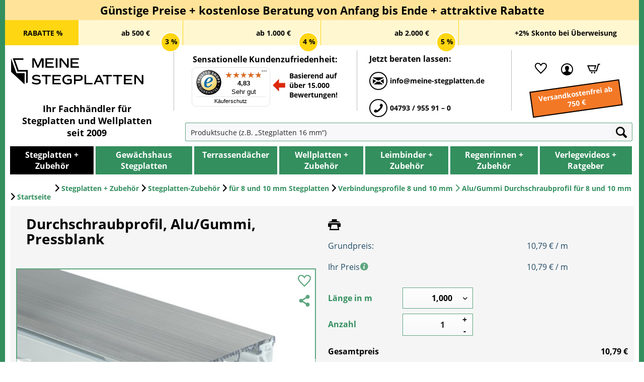

--- FILE ---
content_type: text/html; charset=UTF-8
request_url: https://meine-stegplatten.de/Stegplatten-Zubehoer/Stegplatten-Zubehoer/fuer-8-und-10-mm-Stegplatten/Verbindungsprofile-8-und-10-mm/AluGummi-Durchschraubprofil-fuer-8-und-10-mm/Durchschraubprofil-Alu/Gummi-pressblank
body_size: 20133
content:
<!DOCTYPE html> <html class="no-js" lang="de" itemscope="itemscope" itemtype="https://schema.org/WebPage"> <head> <script>
window.dataLayer = window.dataLayer || [];window.dataLayer.push({'siteId':'meine-stegplatten.de','pageTitle':'Durchschraubprofil,_Alu/Gummi,_Pressblank','pageCategory':'Stegplatten+Zubehör',
'pageSubCategory':'Stegplatten-Zubehör',
'pageSubSubCategory':'für 8 und 10 mm Stegplatten',
'content':'/produktkatalog/stegplatten_+_zubehör/stegplatten-zubehör/für_8_und_10_mm_stegplatten/verbindungsprofile_8_und_10_mm/alu&gummi_durchschraubprofil_für__8_und_10_mm/durchschraubprofil-_alu-gummi-_pressblank-3021/',
});
</script> <script>
let viewItem = {"event":"view_item","ecommerce":{"currency":"EUR","value":9.07,"items":[{"item_id":"3021","item_name":"Durchschraubprofil, Alu/Gummi, Pressblank","discount":0,"index":0,"price":9.07,"quantity":1,"item_category":"Stegplatten + Zubehör","item_category2":"Stegplatten-Zubehör","item_category3":"für 8 und 10 mm Stegplatten","item_category4":"Verbindungsprofile 8 und 10 mm","item_category5":"Alu/Gummi Durchschraubprofil für  8 und 10 mm"}]}};
window.dataLayer.push(viewItem);
</script> <script type="text/javascript">
function get_cookies_array() {
var cookies = { };
if (document.cookie && document.cookie !== '') {
var split = document.cookie.split(';');
for (var i = 0; i < split.length; i++) {
var name_value = split[i].match(/([^=]+)=(.*)/).slice(1);
name_value[0] = name_value[0].replace(/^ /, '');
cookies[decodeURIComponent(name_value[0])] = decodeURIComponent(name_value[1]);
}
}
return cookies;
}
var cookies = get_cookies_array();
if( cookies['cookiePreferences'] === undefined ) {
var googleTracking = false;
var bingTracking = false;
var googleAnalytics4 = false;
var googleAdsRemarketing = false;
var discountHeaderMenu = false;
}else{
var obj = JSON.parse(cookies['cookiePreferences']);
var googleTracking = obj["groups"]["technical"]["cookies"]["googleTracking"]["active"];
{
var bingTracking = !!(
obj.groups.statistics.cookies.bingTracking &&
obj.groups.statistics.cookies.bingTracking.active !== ""
);
}
{
var googleAnalytics = !!(
obj.groups.statistics.cookies.googleAnalytics4 &&
obj.groups.statistics.cookies.googleAnalytics4.active !== ""
);
}
{
var googleAdsRemarketing = !!(
obj.groups.statistics.cookies.googleAds &&
obj.groups.statistics.cookies.googleAds.active !== ""
);
}
}
</script>      <script>
if(googleTracking == true){
<!-- Enable Google Tag Manager -->
(function(w,d,s,l,i){w[l]=w[l]||[];w[l].push({'gtm.start':new Date().getTime(),event:'gtm.js'});var f=d.getElementsByTagName(s)[0],j=d.createElement(s),dl=l!='dataLayer'?'&l='+l:'';j.async=true;j.src='https://www.googletagmanager.com/gtm.js?id='+i+dl;f.parentNode.insertBefore(j,f);})(window,document,'script','dataLayer','GTM-KDKB8L6');
}
</script>    <meta charset="utf-8"><script>window.gdprAppliesGlobally=true;if(!("cmp_id" in window)||window.cmp_id<1){window.cmp_id=156080}if(!("cmp_cdid" in window)){window.cmp_cdid=""}if(!("cmp_params" in window)){window.cmp_params=""}if(!("cmp_host" in window)){window.cmp_host="d.delivery.consentmanager.net"}if(!("cmp_cdn" in window)){window.cmp_cdn="cdn.consentmanager.net"}if(!("cmp_proto" in window)){window.cmp_proto="https:"}if(!("cmp_codesrc" in window)){window.cmp_codesrc="3"}window.cmp_getsupportedLangs=function(){var b=["DE","EN","FR","IT","NO","DA","FI","ES","PT","RO","BG","ET","EL","GA","HR","LV","LT","MT","NL","PL","SV","SK","SL","CS","HU","RU","SR","ZH","TR","UK","AR","BS"];if("cmp_customlanguages" in window){for(var a=0;a<window.cmp_customlanguages.length;a++){b.push(window.cmp_customlanguages[a].l.toUpperCase())}}return b};window.cmp_getRTLLangs=function(){return["AR"]};window.cmp_getlang=function(j){if(typeof(j)!="boolean"){j=true}if(j&&typeof(cmp_getlang.usedlang)=="string"&&cmp_getlang.usedlang!==""){return cmp_getlang.usedlang}var g=window.cmp_getsupportedLangs();var c=[];var f=location.hash;var e=location.search;var a="languages" in navigator?navigator.languages:[];if(f.indexOf("cmplang=")!=-1){c.push(f.substr(f.indexOf("cmplang=")+8,2).toUpperCase())}else{if(e.indexOf("cmplang=")!=-1){c.push(e.substr(e.indexOf("cmplang=")+8,2).toUpperCase())}else{if("cmp_setlang" in window&&window.cmp_setlang!=""){c.push(window.cmp_setlang.toUpperCase())}else{if(a.length>0){for(var d=0;d<a.length;d++){c.push(a[d])}}}}}if("language" in navigator){c.push(navigator.language)}if("userLanguage" in navigator){c.push(navigator.userLanguage)}var h="";for(var d=0;d<c.length;d++){var b=c[d].toUpperCase();if(g.indexOf(b)!=-1){h=b;break}if(b.indexOf("-")!=-1){b=b.substr(0,2)}if(g.indexOf(b)!=-1){h=b;break}}if(h==""&&typeof(cmp_getlang.defaultlang)=="string"&&cmp_getlang.defaultlang!==""){return cmp_getlang.defaultlang}else{if(h==""){h="EN"}}h=h.toUpperCase();return h};(function(){var n=document;var p=window;var f="";var b="_en";if("cmp_getlang" in p){f=p.cmp_getlang().toLowerCase();if("cmp_customlanguages" in p){for(var h=0;h<p.cmp_customlanguages.length;h++){if(p.cmp_customlanguages[h].l.toUpperCase()==f.toUpperCase()){f="en";break}}}b="_"+f}function g(e,d){var l="";e+="=";var i=e.length;if(location.hash.indexOf(e)!=-1){l=location.hash.substr(location.hash.indexOf(e)+i,9999)}else{if(location.search.indexOf(e)!=-1){l=location.search.substr(location.search.indexOf(e)+i,9999)}else{return d}}if(l.indexOf("&")!=-1){l=l.substr(0,l.indexOf("&"))}return l}var j=("cmp_proto" in p)?p.cmp_proto:"https:";var o=["cmp_id","cmp_params","cmp_host","cmp_cdn","cmp_proto"];for(var h=0;h<o.length;h++){if(g(o[h],"%%%")!="%%%"){window[o[h]]=g(o[h],"")}}var k=("cmp_ref" in p)?p.cmp_ref:location.href;var q=n.createElement("script");q.setAttribute("data-cmp-ab","1");var c=g("cmpdesign","");var a=g("cmpregulationkey","");q.src=j+"//"+p.cmp_host+"/delivery/cmp.php?"+("cmp_id" in p&&p.cmp_id>0?"id="+p.cmp_id:"")+("cmp_cdid" in p?"cdid="+p.cmp_cdid:"")+"&h="+encodeURIComponent(k)+(c!=""?"&cmpdesign="+encodeURIComponent(c):"")+(a!=""?"&cmpregulationkey="+encodeURIComponent(a):"")+("cmp_params" in p?"&"+p.cmp_params:"")+(n.cookie.length>0?"&__cmpfcc=1":"")+"&l="+f.toLowerCase()+"&o="+(new Date()).getTime();q.type="text/javascript";q.async=true;if(n.currentScript){n.currentScript.parentElement.appendChild(q)}else{if(n.body){n.body.appendChild(q)}else{var m=n.getElementsByTagName("body");if(m.length==0){m=n.getElementsByTagName("div")}if(m.length==0){m=n.getElementsByTagName("span")}if(m.length==0){m=n.getElementsByTagName("ins")}if(m.length==0){m=n.getElementsByTagName("script")}if(m.length==0){m=n.getElementsByTagName("head")}if(m.length>0){m[0].appendChild(q)}}}var q=n.createElement("script");q.src=j+"//"+p.cmp_cdn+"/delivery/js/cmp"+b+".min.js";q.type="text/javascript";q.setAttribute("data-cmp-ab","1");q.async=true;if(n.currentScript){n.currentScript.parentElement.appendChild(q)}else{if(n.body){n.body.appendChild(q)}else{var m=n.getElementsByTagName("body");if(m.length==0){m=n.getElementsByTagName("div")}if(m.length==0){m=n.getElementsByTagName("span")}if(m.length==0){m=n.getElementsByTagName("ins")}if(m.length==0){m=n.getElementsByTagName("script")}if(m.length==0){m=n.getElementsByTagName("head")}if(m.length>0){m[0].appendChild(q)}}}})();window.cmp_addFrame=function(b){if(!window.frames[b]){if(document.body){var a=document.createElement("iframe");a.style.cssText="display:none";a.name=b;document.body.appendChild(a)}else{window.setTimeout(window.cmp_addFrame,10,b)}}};window.cmp_rc=function(h){var b=document.cookie;var f="";var d=0;while(b!=""&&d<100){d++;while(b.substr(0,1)==" "){b=b.substr(1,b.length)}var g=b.substring(0,b.indexOf("="));if(b.indexOf(";")!=-1){var c=b.substring(b.indexOf("=")+1,b.indexOf(";"))}else{var c=b.substr(b.indexOf("=")+1,b.length)}if(h==g){f=c}var e=b.indexOf(";")+1;if(e==0){e=b.length}b=b.substring(e,b.length)}return(f)};window.cmp_stub=function(){var a=arguments;__cmapi.a=__cmapi.a||[];if(!a.length){return __cmapi.a}else{if(a[0]==="ping"){if(a[1]===2){a[2]({gdprApplies:gdprAppliesGlobally,cmpLoaded:false,cmpStatus:"stub",displayStatus:"hidden",apiVersion:"2.0",cmpId:31},true)}else{a[2](false,true)}}else{if(a[0]==="getUSPData"){a[2]({version:1,uspString:window.cmp_rc("")},true)}else{if(a[0]==="getTCData"){__cmapi.a.push([].slice.apply(a))}else{if(a[0]==="addEventListener"||a[0]==="removeEventListener"){__cmapi.a.push([].slice.apply(a))}else{if(a.length==4&&a[3]===false){a[2]({},false)}else{__cmapi.a.push([].slice.apply(a))}}}}}}};window.cmp_msghandler=function(d){var a=typeof d.data==="string";try{var c=a?JSON.parse(d.data):d.data}catch(f){var c=null}if(typeof(c)==="object"&&c!==null&&"__cmpCall" in c){var b=c.__cmpCall;window.__cmp(b.command,b.parameter,function(h,g){var e={__cmpReturn:{returnValue:h,success:g,callId:b.callId}};d.source.postMessage(a?JSON.stringify(e):e,"*")})}if(typeof(c)==="object"&&c!==null&&"__cmapiCall" in c){var b=c.__cmapiCall;window.__cmapi(b.command,b.parameter,function(h,g){var e={__cmapiReturn:{returnValue:h,success:g,callId:b.callId}};d.source.postMessage(a?JSON.stringify(e):e,"*")})}if(typeof(c)==="object"&&c!==null&&"__uspapiCall" in c){var b=c.__uspapiCall;window.__uspapi(b.command,b.version,function(h,g){var e={__uspapiReturn:{returnValue:h,success:g,callId:b.callId}};d.source.postMessage(a?JSON.stringify(e):e,"*")})}if(typeof(c)==="object"&&c!==null&&"__tcfapiCall" in c){var b=c.__tcfapiCall;window.__tcfapi(b.command,b.version,function(h,g){var e={__tcfapiReturn:{returnValue:h,success:g,callId:b.callId}};d.source.postMessage(a?JSON.stringify(e):e,"*")},b.parameter)}};window.cmp_setStub=function(a){if(!(a in window)||(typeof(window[a])!=="function"&&typeof(window[a])!=="object"&&(typeof(window[a])==="undefined"||window[a]!==null))){window[a]=window.cmp_stub;window[a].msgHandler=window.cmp_msghandler;window.addEventListener("message",window.cmp_msghandler,false)}};window.cmp_addFrame("__cmapiLocator");window.cmp_addFrame("__cmpLocator");window.cmp_addFrame("__uspapiLocator");window.cmp_addFrame("__tcfapiLocator");window.cmp_setStub("__cmapi");window.cmp_setStub("__cmp");window.cmp_setStub("__tcfapi");window.cmp_setStub("__uspapi");</script> <meta name="author" content="" /> <meta name="robots" content="index,follow" /> <meta name="revisit-after" content="15 days" /> <meta name="keywords" content="+Profile Befestigung Plattenprofile Verbindungsprofil Mittelprofil Randprofil Alu Gummi universell eben flach Gummidichtung Durchschraubprofil Auflagegummi Stegplatten Hohlkammerplatten" /> <meta name="description" content="Durchschraubprofil, Alu/Gummi, Pressblank Zusammengesetzt aus 1 Alu Deckelprofil zum Verschrauben mit 2 Lippendichtungen, plus einem Auflagegummi zum…" /> <meta property="og:type" content="product" /> <meta property="og:site_name" content="Meine-Stegplatten.de" /> <meta property="og:url" content="https://meine-stegplatten.de/Stegplatten-Zubehoer/Stegplatten-Zubehoer/fuer-8-und-10-mm-Stegplatten/Verbindungsprofile-8-und-10-mm/AluGummi-Durchschraubprofil-fuer-8-und-10-mm/Durchschraubprofil-Alu/Gummi-Pressblank" /> <meta property="og:title" content="Durchschraubprofil, Alu/Gummi, Pressblank" /> <meta property="og:description" content="Zusammengesetzt aus 1 Alu Deckelprofil zum Verschrauben mit 2 Lippendichtungen, plus einem Auflagegummi zum Aufkleben. Zum Durchschrauben der Platten…" /> <meta property="og:image" content="https://meine-stegplatten.de/media/image/2b/73/9d/3021Abb_25.jpg" /> <meta property="product:brand" content="Hersteller" /> <meta property="product:price" content="10,79" /> <meta property="product:product_link" content="https://meine-stegplatten.de/Stegplatten-Zubehoer/Stegplatten-Zubehoer/fuer-8-und-10-mm-Stegplatten/Verbindungsprofile-8-und-10-mm/AluGummi-Durchschraubprofil-fuer-8-und-10-mm/Durchschraubprofil-Alu/Gummi-Pressblank" /> <meta name="twitter:card" content="product" /> <meta name="twitter:site" content="Meine-Stegplatten.de" /> <meta name="twitter:title" content="Durchschraubprofil, Alu/Gummi, Pressblank" /> <meta name="twitter:description" content="Zusammengesetzt aus 1 Alu Deckelprofil zum Verschrauben mit 2 Lippendichtungen, plus einem Auflagegummi zum Aufkleben. Zum Durchschrauben der Platten…" /> <meta name="twitter:image" content="https://meine-stegplatten.de/media/image/2b/73/9d/3021Abb_25.jpg" /> <meta itemprop="copyrightHolder" content="Meine-Stegplatten.de" /> <meta itemprop="copyrightYear" content="2014" /> <meta itemprop="isFamilyFriendly" content="True" /> <meta itemprop="image" content="https://meine-stegplatten.de/media/image/74/4f/c8/logo_schwarz_rgb.png" /> <meta name="viewport" content="width=device-width, initial-scale=1.0"> <meta name="mobile-web-app-capable" content="yes"> <meta name="apple-mobile-web-app-title" content="Meine-Stegplatten.de"> <meta name="apple-mobile-web-app-capable" content="yes"> <meta name="apple-mobile-web-app-status-bar-style" content="default"> <link rel="apple-touch-icon-precomposed" href="https://meine-stegplatten.de/media/image/7f/9b/8c/apple-touch-icon-precomposed.png"> <link rel="shortcut icon" href="https://meine-stegplatten.de/media/unknown/d9/0c/f4/favicon.ico"> <meta name="msapplication-navbutton-color" content="#FAFAFA" /> <meta name="application-name" content="Meine-Stegplatten.de" /> <meta name="msapplication-starturl" content="https://meine-stegplatten.de/" /> <meta name="msapplication-window" content="width=1024;height=768" /> <meta name="msapplication-TileImage" content="/themes/Frontend/Responsive/frontend/_public/src/img/win-tile-image.png"> <meta name="msapplication-TileColor" content="#FAFAFA"> <meta name="theme-color" content="#FAFAFA" /> <link rel="canonical" href="https://meine-stegplatten.de/Stegplatten-Zubehoer/Stegplatten-Zubehoer/fuer-8-und-10-mm-Stegplatten/Verbindungsprofile-8-und-10-mm/AluGummi-Durchschraubprofil-fuer-8-und-10-mm/Durchschraubprofil-Alu/Gummi-Pressblank" /> <title itemprop="name">Durchschraubprofil, Alu/Gummi, Pressblank</title> <link href="/web/cache/1768920655_be9026a0bc8ce0d36e88ac0b35590ae5.css" media="all" rel="stylesheet" type="text/css" />  <div id="test-shop-info" style="display: none; height: 100px;"> <div id="test-shop-info-text" style="padding: 6px; border: 4px solid red; background-color: yellow; font-size: 16px; font-weight: bold; line-height: 1.5rem; text-align: center; z-index: 10000; width: 100%; height: 100px;"> <span style="font-size: 26px;">TEST-SHOP!</span> <br /> Bitte nutzen Sie den Produktiv-Shop: <br /> <a style="color: blue; text-decoration: underline;" href="https://meine-stegplatten.de/">https://meine-stegplatten.de/</a> </div> </div> <script type="text/javascript">
if (window.location.hostname == 'shopware.iserv-ohz.de' || window.location.hostname == 'shopware.meine-stegplatten.de' ||
window.location.hostname == '192.168.202.0') {
if (window.location.pathname == '/SynOffer/confirm' || window.location.pathname == '/ReplyOfferFromNotes' ||
window.location.pathname == '/account' || window.location.pathname == '/checkout/shippingPayment' ||
window.location.pathname == '/ContactForm' || window.location.pathname == '/checkout' ||
window.location.pathname.includes('/SynDesiredSize/desiredSizeForm/sProductId/') ||
window.location.pathname.includes('/SynProductInquiry/productInquiryForm/sProductId/') ||
window.location.pathname.includes('/checkout/finish/sUniqueID/')) {
document.getElementById("test-shop-info").style.display="block";
document.getElementById("test-shop-info-text").style.position="fixed";
}
}
</script> </head> <body class="is--ctl-detail is--act-index" >     <div class="page-wrap"> <noscript class="noscript-main"> <div class="alert is--warning"> <div class="alert--icon"> <i class="icon--element icon--warning"></i> </div> <div class="alert--content"> Um Meine-Stegplatten.de in vollem Umfang nutzen zu k&ouml;nnen, empfehlen wir Ihnen Javascript in Ihrem Browser zu aktiveren. </div> </div> </noscript> <header class="header-main" data-cmp-cookies-consent="true">  <div class="discount--bar--mobile--container"> <div class="discount-bar-mobile-wrapper closed"> <div class="discount-bar-mobile-info"> <span class="discount-shipping"> <img src="https://meine-stegplatten.de/themes/Frontend/Meine_Stegplatten/media/vector/free-shipping.svg" alt="GRATIS"> <span class="discount-label"> KOSTENLOSER Versand ab <span class="discount-label-price"> 750 € </span> </span> </span> </div> <button class="slider-arrow slider-arrow--left hidden" aria-label="Scroll naar rechts"> <i class="icon--arrow-left"></i> </button> <div class="discount-bar-mobile-slider"> <div class="discount-bar-mobile__item"> <span class="discount-circle discount-amount"> % </span> <span class="discount-label discount-amount"> RABATTE </span> </div> <div class="discount-bar-mobile__item"> <span class="discount-circle">3%</span> <span class="discount-label">ab <span class="discount-amount">500 €</span> </span> </div> <div class="discount-bar-mobile__item"> <span class="discount-circle">4%</span> <span class="discount-label">ab <span class="discount-amount">1.000 €</span> </span> </div> <div class="discount-bar-mobile__item"> <span class="discount-circle">5%</span> <span class="discount-label">ab <span class="discount-amount">2.000 €</span> </span> </div> </div> <button class="slider-arrow slider-arrow--right hidden" aria-label="Scroll naar links"> <i class="icon--arrow-right"></i> </button> <div class="discount-bar-mobile-info-discount"> <span class="discount-label-discount"> +2% Skonto bei Überweisung </span> </div> </div> <button class="discount-bar-toggle-btn " aria-label="Discountlijst inklappen/uitklappen" tabindex="0"> <svg xmlns="http://www.w3.org/2000/svg" width="24" height="24" viewBox="0 0 24 24" fill="none" stroke="currentColor" stroke-width="2" stroke-linecap="round" stroke-linejoin="round" class="lucide lucide-chevron-down-icon lucide-chevron-down"> <path d="m6 9 6 6 6-6"/> </svg> </button> </div>  <div class="container top-bar"> <div class="top-bar--head-content footer--column column--menu"> <div class="head-discount-title"> Günstige Preise + kostenlose Beratung von Anfang bis Ende + attraktive Rabatte </div> <div class="head-discount wrapper"> <div class="head-discount entry-left discount--headline"> <span class="head-discount entry-left-text ">RABATTE %</span> <span class="head-discount entry-left-percentages"> <span class="head-discount entry-left-percentages circle"> 3 % </span> <span class="head-discount entry-left-percentages circle"> 4 % </span> <span class="head-discount entry-left-percentages circle"> 5 % </span> </span> </div> <div class="head-discount column--navigation discount--content"> <div class="head-discount entry"> <span class="head-discount entry-text"> ab 500 € </span> <span class="head-discount circle"></span> <span class="head-discount percentage"> 3 % </span> </div> <div class="head-discount entry"> <span class="head-discount entry-text"> ab 1.000 € </span> <span class="head-discount circle"></span> <span class="head-discount percentage"> 4 % </span> </div> <div class="head-discount entry"> <span class="head-discount entry-text"> ab 2.000 € </span> <span class="head-discount circle"></span> <span class="head-discount percentage"> 5 % </span> </div> </div> <div class="head--discount entry-bottom"> <span class="head-discount entry-bottom-text"> <span> +2% Skonto bei Überweisung </span> </span> <span class="head-discount trusted-logo"> </span> </div> </div> </div> </div> <div class="container header--navigation"> <div class="logo-main block-group" role="banner"> <div class="logo--shop block"> <a class="logo--link" href="https://meine-stegplatten.de/" title="meine-stegplatten.de - Stegplatten, Doppelstegplatten, Hohlkammerplatten und Stegdoppelplatten"> <picture class="logo--svg"> <img src="https://meine-stegplatten.de/themes/Frontend/Meine_Stegplatten/media/vector/logo.svg" alt="Müller Kunststoffe GmbH - zur Startseite wechseln"> </picture> </a> <div class="logo--link-text"> Ihr Fachhändler für <br> Stegplatten und Wellplatten <br> seit 2009 </div> </div> <div class="header--border"> </div> <div class="trusted--shops-top"> <div class="trusted--shops-top-title"> Sensationelle Kundenzufriedenheit: </div> <div id="trustbadge_bottom"></div> <div class="trusted--shops--text--arrow--container"> <div class="trusted--shops-top-arrow"> <img src="https://meine-stegplatten.de/themes/Frontend/Meine_Stegplatten/media/red-arrow.png" loading="lazy" alt="red-arrow"> </div> <div class="trusted--shops-top-text"> Basierend auf <br> über 15.000 <br> Bewertungen! </div> </div> </div> <div class="header--border"> </div> <div class="header--contact"> <div class="contact--title"> Jetzt beraten lassen: </div> <a href="mailto:info@meine-stegplatten.de" class="contact--entry entry--mail"> <i class="icon--mail is--circle"></i> <span class="text">info@meine-stegplatten.de</span> </a> <a href="tel:+494793955910" class="contact--entry entry--phone" id="call-btn"> <i class="icon--phone is--circle"></i> <span class="text">04793 / 955 91 – 0</span> </a> </div> <div class="header--border"></div> </div> <nav class="shop--navigation block-group"> <ul class="navigation--list block-group" role="menubar"> <li class="navigation--entry entry--menu-left" role="menuitem"> <a class="entry--link entry--trigger btn is--icon-left" href="#offcanvas--left" data-offcanvas="true" data-offCanvasSelector=".sidebar-main" aria-label="Menü"> <i class="icon--menu-search2"></i> Menü </a> </li> <li class="navigation--entry entry--search" role="menuitem" data-search="true" aria-haspopup="true" data-minLength="3"> <a class="btn entry--link entry--trigger" href="#show-hide--search" title="Suche anzeigen / schließen" aria-label="Suche anzeigen / schließen"> <i class="icon--search"></i> <span class="search--display">Suchen</span> </a> <form action="/search" method="get" class="main-search--form"> <input type="search" name="sSearch" aria-label="Produktsuche (z.B. „Stegplatten 16 mm“)" class="main-search--field" autocomplete="off" autocapitalize="off" placeholder="Produktsuche (z.B. „Stegplatten 16 mm“)" /> <button type="submit" class="main-search--button" aria-label="Suchen"> <i class="icon--search"></i> <span class="main-search--text">Suchen</span> </button> <div class="form--ajax-loader">&nbsp;</div> </form> <div id="search-template-advanced" class="main-search--results oss-hidden oss-hide-modules oss-hide-products" data-resultitemselector=".oss-item, .oss-product" > <ul class="results--list block-group"> <div id="oss-modules"> <li id="oss-module-category" class="oss-module"> <span class="module-label label">Kategorien</span> <ul> <script type="text/x-jqote-template" class="module-loop">
<li class="oss-item">
<a class="block-group" href="https://meine-stegplatten.de/<%= this.link %>">
<% if(this.metaData.supplierImage) { %>
<div class="item-img">
<img src="https://meine-stegplatten.de/<%= this.metaData.supplierImage %>">
</div>
<% } %>
<div class="item-text">
<span class="value"><%= this.value %></span>
<% if(this.metaData.productCount) { %>
<span class="count">(<%= this.metaData.productCount %>)</span>
<% } %>
</div>
</a>
</li>
</script> <div class="module-no-result"> <li class="list--entry entry--no-results result--item">Keine Kategorien gefunden.</li> </div> </ul> </li> <li id="oss-module-site" class="oss-module"> <span class="module-label label">Shopseiten</span> <ul> <script type="text/x-jqote-template" class="module-loop">
<li class="oss-item">
<a class="block-group" href="https://meine-stegplatten.de/<%= this.link %>">
<% if(this.metaData.supplierImage) { %>
<div class="item-img">
<img src="https://meine-stegplatten.de/<%= this.metaData.supplierImage %>">
</div>
<% } %>
<div class="item-text">
<span class="value"><%= this.value %></span>
<% if(this.metaData.productCount) { %>
<span class="count">(<%= this.metaData.productCount %>)</span>
<% } %>
</div>
</a>
</li>
</script> <div class="module-no-result"> <li class="list--entry entry--no-results result--item">Keine Shopseiten gefunden.</li> </div> </ul> </li> <li id="oss-module-blog" class="oss-module"> <span class="module-label label">Blog</span> <ul> <script type="text/x-jqote-template" class="module-loop">
<li class="oss-item">
<a class="block-group" href="https://meine-stegplatten.de/<%= this.link %>">
<% if(this.metaData.supplierImage) { %>
<div class="item-img">
<img src="https://meine-stegplatten.de/<%= this.metaData.supplierImage %>">
</div>
<% } %>
<div class="item-text">
<span class="value"><%= this.value %></span>
<% if(this.metaData.productCount) { %>
<span class="count">(<%= this.metaData.productCount %>)</span>
<% } %>
</div>
</a>
</li>
</script> <div class="module-no-result"> <li class="list--entry entry--no-results result--item">Keine Blog gefunden.</li> </div> </ul> </li> </div> <li id="oss-products"> <span class="products-label label">Produkte</span> <script type="text/x-jqote-template" id="oss-products-template">
<ul>
<% if(this.items.length === 0) { %>
<li class="list--entry entry--no-results result--item">Keine Produkte gefunden.</li>
<% } else { %>
<% for(i=0;i<this.items.length;i++) { %>
<li class="oss-product">
<a class="block-group" href="https://meine-stegplatten.de/<%= this.items[i].productLink %>">
<span class="entry--media block">
<% if(this.items[i].productImage.sourceSet) { %>
<img src="https://meine-stegplatten.de/<%= this.items[i].productImage.source %>" srcset="<%= this.items[i].productImage.sourceSet %>"/>
<% } else { %>
<img src="https://meine-stegplatten.de/<%= this.items[i].productImage.source %>"/>
<% } %>
</span>
<span class="entry--price<% if(this.items[i].productPseudoPrice) { %> has-pseudo<% } %> block">
<% if(this.items[i].productPseudoPrice) { %>
<span class="price--pseudo">
<%= this.items[i].productPseudoPrice %>
*
</span>
<% } %>
<span class="price--default">
<%= this.items[i].productPrice %>
</span>
</span>
<div class="product-advanced block">
<span class="entry--name">
<%= this.items[i].productName %>
</span>
<% if(this.items[i].productRating) { %>
<span class="entry--rating">
<%= this.getRating(i) %>
</span>
<% } %>
<span class="entry--labels">
<% if(this.items[i].productPseudoPrice) { %>
<span class="label label-sale"></span>
<% } %>
</span>
</div>
</a>
</li>
<% } %>
<li class="oss-item oss-products-total">
<a class="block-group" href="/search?sSearch=<%= this.searchTerm %>">
<span class="oss-total-label">
<i class="icon--arrow-right"></i>
Alle Ergebnisse anzeigen
</span>
<span class="oss-total-count">
<%= this.total %> Treffer
</span>
</a>
</li>
<% } %>
</ul>
</script> </li> </ul> </div> </li>  <li class="navigation--entry entry--notepad is--not-logged-in" role="menuitem"> <a href="https://meine-stegplatten.de/note" title="Merkliste" aria-label="Merkliste" class="btn"> <i class="icon--heart"></i> </a> </li> <li class="navigation--entry entry--account with-slt" role="menuitem"> <a href="https://meine-stegplatten.de/account" title="Mein Kundenkonto" aria-label="Mein Kundenkonto" class="btn is--icon-left entry--link account--link"> <i class="icon--account"></i> <span class="account--display"> Mein Kundenkonto </span> </a> <div class="account--dropdown-navigation"> <div class="navigation--smartphone"> <div class="entry--close-off-canvas"> <a href="#close-account-menu" class="account--close-off-canvas" title="Menü schließen" aria-label="Menü schließen"> Menü schließen <i class="icon--arrow-right"></i> </a> </div> </div> <div class="account--menu is--rounded is--personalized"> <div class="account--menu-container"> <ul class="sidebar--navigation navigation--list is--level0 show--active-items"> <li class="navigation--entry"> <span class="navigation--signin"> <a href="https://meine-stegplatten.de/account#hide-registration" class="blocked--link btn is--primary navigation--signin-btn" data-collapseTarget="#registration" data-action="close"> Anmelden </a> </span> </li> <li><div class="amazon-pay-button-wrapper login-dropdown-wrapper"> <div class="amazon-login-button"></div> </div></li> <li class="navigation--entry"> <a href="https://meine-stegplatten.de/account" title="Übersicht" class="navigation--link"> Übersicht </a> </li> <li class="navigation--entry"> <a href="https://meine-stegplatten.de/account/profile" title="Persönliche Daten" class="navigation--link" rel="nofollow"> Persönliche Daten </a> </li> <li class="navigation--entry"> <a href="https://meine-stegplatten.de/address/index/sidebar/" title="Adressen" class="navigation--link" rel="nofollow"> Adressen </a> </li> <li class="navigation--entry"> <a href="https://meine-stegplatten.de/account/payment" title="Zahlungsarten" class="navigation--link" rel="nofollow"> Zahlungsarten </a> </li> <li class="navigation--entry"> <a href="https://meine-stegplatten.de/account/orders" title="Bestellungen" class="navigation--link" rel="nofollow"> Bestellungen </a> </li> <li class="navigation--entry"> <a href="https://meine-stegplatten.de/note" title="Merkliste" class="navigation--link" rel="nofollow"> Merkliste </a> </li> </ul> </div> </div> </div> </li> <li class="navigation--entry entry--cart is--hidden" role="menuitem"> <a class="btn is--icon-left cart--link" href="https://meine-stegplatten.de/checkout/cart" title="Warenkorb" aria-label="Warenkorb"> <span class="cart--display"> Warenkorb </span> <span class="badge is--primary is--minimal cart--quantity is--hidden">0</span> <i class="icon--basket"></i> <span class="cart--amount"> 0,00&nbsp;&euro; </span> </a> <div class="ajax-loader">&nbsp;</div> </li> <li class="navigation--entry syn--entry-cart"> <a class="btn is--icon-left cart--link" href="https://meine-stegplatten.de/checkout/cart" title="Warenkorb" aria-label="Warenkorb"> <span class="badge is--primary is--minimal cart--quantity is--hidden">0</span> <i class="icon--basket"></i> </a> </li>  </ul> </nav> <div class="free-shipping"> Versandkostenfrei ab 750 € </div> <div class="container service--search"></div> </div> </header> <div class="container--ajax-cart" data-collapse-cart="true" data-displayMode="offcanvas"> </div> <nav class="navigation-main"> <div class="container" data-menu-scroller="true" data-listSelector=".navigation--list.container" data-viewPortSelector=".navigation--list-wrapper"> <div class="navigation--list-wrapper"> <ul class="navigation--list container" role="menubar" itemscope="itemscope" itemtype="https://schema.org/SiteNavigationElement"> <li class="navigation--entry is--active" role="menuitem"><a class="navigation--link is--active"href="https://meine-stegplatten.de/Stegplatten-Zubehoer/" title="Stegplatten + Zubehör"aria-label="Stegplatten + Zubehör"itemprop="url"><span itemprop="name">Stegplatten + Zubehör</span></a><ul class="child first"><li class="parent"><a class="arrow-right" href="https://meine-stegplatten.de/Stegplatten-Zubehoer/Stegplatten/">Stegplatten</a><ul class='child second'><li class="parent"><a class="arrow-right" href="https://meine-stegplatten.de/Stegplatten-Zubehoer/Stegplatten/Staerke/">Stärke</a><ul class='child second'><li class="parent"><a href="https://meine-stegplatten.de/Stegplatten-Zubehoer/Stegplatten/Staerke/4-mm/">4 mm</a></li><li class="parent"><a href="https://meine-stegplatten.de/Stegplatten-Zubehoer/Stegplatten/Staerke/6-mm/">6 mm</a></li><li class="parent"><a href="https://meine-stegplatten.de/Stegplatten-Zubehoer/Stegplatten/Staerke/8-mm/">8 mm</a></li><li class="parent"><a href="https://meine-stegplatten.de/Stegplatten-Zubehoer/Stegplatten/Staerke/10-mm/">10 mm</a></li><li class="parent"><a href="https://meine-stegplatten.de/Stegplatten-Zubehoer/Stegplatten/Staerke/16-mm/">16 mm</a></li><li class="parent"><a href="https://meine-stegplatten.de/Stegplatten-Zubehoer/Stegplatten/Staerke/25-mm/">25 mm</a></li><li class="parent"><a href="https://meine-stegplatten.de/Stegplatten-Zubehoer/Stegplatten/Staerke/32-mm/">32 mm</a></li></ul><li class="parent"><a class="arrow-right" href="https://meine-stegplatten.de/Stegplatten-Zubehoer/Stegplatten/Materialien/">Materialien</a><ul class='child second'><li class="parent"><a href="https://meine-stegplatten.de/Stegplatten-Zubehoer/Stegplatten/Materialien/Acryl/">Acryl</a></li><li class="parent"><a href="https://meine-stegplatten.de/Stegplatten-Zubehoer/Stegplatten/Materialien/Polycarbonat/">Polycarbonat</a></li></ul><li class="parent"><a class="arrow-right" href="https://meine-stegplatten.de/Stegplatten-Zubehoer/Stegplatten/Farben/">Farben</a><ul class='child third'><li class="parent"><a href="https://meine-stegplatten.de/Stegplatten-Zubehoer/Stegplatten/Farben/Glasklar/">Glasklar</a></li><li class="parent"><a href="https://meine-stegplatten.de/Stegplatten-Zubehoer/Stegplatten/Farben/Opal-Weiss/">Opal-Weiß</a></li><li class="parent"><a href="https://meine-stegplatten.de/Stegplatten-Zubehoer/Stegplatten/Farben/Braun-Bronze-Graphit-Grau/">Braun-Bronze + Graphit-Grau</a></li></ul></ul><li class="parent"><a class="arrow-right" href="https://meine-stegplatten.de/Stegplatten-Zubehoer/Stegplatten-Zubehoer/">Stegplatten-Zubehör</a><ul class='child second'><li class="parent"><a class="arrow-right" href="https://meine-stegplatten.de/Stegplatten-Zubehoer/Stegplatten-Zubehoer/fuer-4-und-6-mm-Stegplatten/">für 4 und 6 mm Stegplatten</a><ul class='child third'><li class="parent"><a class="arrow-right" href="https://meine-stegplatten.de/Stegplatten-Zubehoer/Stegplatten-Zubehoer/fuer-4-und-6-mm-Stegplatten/Verbindungsprofile-4-und-6-mm/">Verbindungsprofile 4 und 6 mm</a><ul class='child fourth'><li class="parent"><a href="https://meine-stegplatten.de/Stegplatten-Zubehoer/Stegplatten-Zubehoer/fuer-4-und-6-mm-Stegplatten/Verbindungsprofile-4-und-6-mm/AluGummi-Profil-universal-fuer-6-mm/">Alu/Gummi Profil universal für 6 mm</a></li><li class="parent"><a href="https://meine-stegplatten.de/Stegplatten-Zubehoer/Stegplatten-Zubehoer/fuer-4-und-6-mm-Stegplatten/Verbindungsprofile-4-und-6-mm/AluAlu-Durchschraubprofil-fuer-44-5-und-6-mm/">Alu/Alu Durchschraubprofil für 4/4,5 und 6 mm</a></li><li class="parent"><a href="https://meine-stegplatten.de/Stegplatten-Zubehoer/Stegplatten-Zubehoer/fuer-4-und-6-mm-Stegplatten/Verbindungsprofile-4-und-6-mm/AluGummi-Durchschraubprofil-fuer-44-5-und-6-mm/">Alu/Gummi Durchschraubprofil für 4/4,5 und 6 mm</a></li></ul><li class="parent"><a href="https://meine-stegplatten.de/Stegplatten-Zubehoer/Stegplatten-Zubehoer/fuer-4-und-6-mm-Stegplatten/Abschlussprofile-4-und-6-mm/">Abschlussprofile 4 und 6 mm</a></li><li class="parent"><a href="https://meine-stegplatten.de/Stegplatten-Zubehoer/Stegplatten-Zubehoer/fuer-4-und-6-mm-Stegplatten/Sonstige-Profile-4-und-6-mm/">Sonstige Profile 4 und 6 mm</a></li></ul><li class="parent"><a class="arrow-right" href="https://meine-stegplatten.de/Stegplatten-Zubehoer/Stegplatten-Zubehoer/fuer-8-und-10-mm-Stegplatten/">für 8 und 10 mm Stegplatten</a><ul class='child fourth'><li class="parent"><a class="arrow-right" href="https://meine-stegplatten.de/Stegplatten-Zubehoer/Stegplatten-Zubehoer/fuer-8-und-10-mm-Stegplatten/Verbindungsprofile-8-und-10-mm/">Verbindungsprofile 8 und 10 mm</a><ul class='child fifth'><li class="parent"><a href="https://meine-stegplatten.de/Stegplatten-Zubehoer/Stegplatten-Zubehoer/fuer-8-und-10-mm-Stegplatten/Verbindungsprofile-8-und-10-mm/AluAlu-Schraubprofil-fuer-8-und-10-mm/">Alu/Alu Schraubprofil für 8 und 10 mm</a></li><li class="parent"><a href="https://meine-stegplatten.de/Stegplatten-Zubehoer/Stegplatten-Zubehoer/fuer-8-und-10-mm-Stegplatten/Verbindungsprofile-8-und-10-mm/AluGummi-Profil-fuer-8-und-10-mm/">Alu/Gummi Profil für 8 und 10 mm</a></li><li class="parent"><a href="https://meine-stegplatten.de/Stegplatten-Zubehoer/Stegplatten-Zubehoer/fuer-8-und-10-mm-Stegplatten/Verbindungsprofile-8-und-10-mm/AluThermo-Schraubprofil-fuer-8-und-10-mm/">Alu/Thermo Schraubprofil für 8 und 10 mm</a></li><li class="parent"><a href="https://meine-stegplatten.de/Stegplatten-Zubehoer/Stegplatten-Zubehoer/fuer-8-und-10-mm-Stegplatten/Verbindungsprofile-8-und-10-mm/AluPVC-Profil-fuer-8-und-10-mm/">Alu/PVC Profil für 8 und 10 mm</a></li><li class="parent"><a href="https://meine-stegplatten.de/Stegplatten-Zubehoer/Stegplatten-Zubehoer/fuer-8-und-10-mm-Stegplatten/Verbindungsprofile-8-und-10-mm/AluGummi-Profil-universal-fuer-8-und-10-mm/">Alu/Gummi Profil universal für 8 und 10 mm</a></li><li class="parent"><a href="https://meine-stegplatten.de/Stegplatten-Zubehoer/Stegplatten-Zubehoer/fuer-8-und-10-mm-Stegplatten/Verbindungsprofile-8-und-10-mm/AluAlu-Durchschraubprofil-fuer-8-und-10-mm/">Alu/Alu Durchschraubprofil für 8 und 10 mm</a></li><li class="parent"><a href="https://meine-stegplatten.de/Stegplatten-Zubehoer/Stegplatten-Zubehoer/fuer-8-und-10-mm-Stegplatten/Verbindungsprofile-8-und-10-mm/AluGummi-Durchschraubprofil-fuer-8-und-10-mm/">Alu/Gummi Durchschraubprofil für 8 und 10 mm</a></li></ul><li class="parent"><a href="https://meine-stegplatten.de/Stegplatten-Zubehoer/Stegplatten-Zubehoer/fuer-8-und-10-mm-Stegplatten/Abschlussprofile-8-und-10-mm/">Abschlussprofile 8 und 10 mm</a></li><li class="parent"><a href="https://meine-stegplatten.de/Stegplatten-Zubehoer/Stegplatten-Zubehoer/fuer-8-und-10-mm-Stegplatten/Sonstige-Profile-8-und-10-mm/">Sonstige Profile 8 und 10 mm</a></li></ul><li class="parent"><a class="arrow-right" href="https://meine-stegplatten.de/Stegplatten-Zubehoer/Stegplatten-Zubehoer/fuer-16-mm-Stegplatten/">für 16 mm Stegplatten</a><ul class='child fifth'><li class="parent"><a class="arrow-right" href="https://meine-stegplatten.de/Stegplatten-Zubehoer/Stegplatten-Zubehoer/fuer-16-mm-Stegplatten/Verbindungsprofile-16-mm/">Verbindungsprofile 16 mm</a><ul class='child sixth'><li class="parent"><a href="https://meine-stegplatten.de/Stegplatten-Zubehoer/Stegplatten-Zubehoer/fuer-16-mm-Stegplatten/Verbindungsprofile-16-mm/AluAlu-Schraubprofil-fuer-16-mm/">Alu/Alu Schraubprofil für 16 mm</a></li><li class="parent"><a href="https://meine-stegplatten.de/Stegplatten-Zubehoer/Stegplatten-Zubehoer/fuer-16-mm-Stegplatten/Verbindungsprofile-16-mm/AluGummi-Profil-fuer-16-mm/">Alu/Gummi Profil für 16 mm</a></li><li class="parent"><a href="https://meine-stegplatten.de/Stegplatten-Zubehoer/Stegplatten-Zubehoer/fuer-16-mm-Stegplatten/Verbindungsprofile-16-mm/AluThermo-Schraubprofil-fuer-16-mm/">Alu/Thermo Schraubprofil für 16 mm</a></li><li class="parent"><a href="https://meine-stegplatten.de/Stegplatten-Zubehoer/Stegplatten-Zubehoer/fuer-16-mm-Stegplatten/Verbindungsprofile-16-mm/AluPVC-Profil-fuer-16-mm/">Alu/PVC Profil für 16 mm</a></li><li class="parent"><a href="https://meine-stegplatten.de/Stegplatten-Zubehoer/Stegplatten-Zubehoer/fuer-16-mm-Stegplatten/Verbindungsprofile-16-mm/AluGummi-Profil-universal-fuer-16-mm/">Alu/Gummi Profil universal für 16 mm</a></li><li class="parent"><a href="https://meine-stegplatten.de/Stegplatten-Zubehoer/Stegplatten-Zubehoer/fuer-16-mm-Stegplatten/Verbindungsprofile-16-mm/AluAlu-Durchschraubprofil-fuer-16-mm/">Alu/Alu Durchschraubprofil für 16 mm</a></li><li class="parent"><a href="https://meine-stegplatten.de/Stegplatten-Zubehoer/Stegplatten-Zubehoer/fuer-16-mm-Stegplatten/Verbindungsprofile-16-mm/AluGummi-Durchschraubprofil-fuer-16-mm/">Alu/Gummi Durchschraubprofil für 16 mm</a></li></ul><li class="parent"><a href="https://meine-stegplatten.de/Stegplatten-Zubehoer/Stegplatten-Zubehoer/fuer-16-mm-Stegplatten/Abschlussprofile-16-mm/">Abschlussprofile 16 mm</a></li><li class="parent"><a href="https://meine-stegplatten.de/Stegplatten-Zubehoer/Stegplatten-Zubehoer/fuer-16-mm-Stegplatten/Sonstige-Profile-16-mm/">Sonstige Profile 16 mm</a></li></ul><li class="parent"><a class="arrow-right" href="https://meine-stegplatten.de/Stegplatten-Zubehoer/Stegplatten-Zubehoer/fuer-25-mm-Stegplatten/">für 25 mm Stegplatten</a><ul class='child sixth'><li class="parent"><a class="arrow-right" href="https://meine-stegplatten.de/Stegplatten-Zubehoer/Stegplatten-Zubehoer/fuer-25-mm-Stegplatten/Verbindungsprofile-25-mm/">Verbindungsprofile 25 mm</a><ul class='child '><li class="parent"><a href="https://meine-stegplatten.de/Stegplatten-Zubehoer/Stegplatten-Zubehoer/fuer-25-mm-Stegplatten/Verbindungsprofile-25-mm/AluThermo-Schraubprofil-fuer-25-mm/">Alu/Thermo Schraubprofil für 25 mm</a></li><li class="parent"><a href="https://meine-stegplatten.de/Stegplatten-Zubehoer/Stegplatten-Zubehoer/fuer-25-mm-Stegplatten/Verbindungsprofile-25-mm/AluGummi-Profil-universal-fuer-25-mm/">Alu/Gummi Profil universal für 25 mm</a></li><li class="parent"><a href="https://meine-stegplatten.de/Stegplatten-Zubehoer/Stegplatten-Zubehoer/fuer-25-mm-Stegplatten/Verbindungsprofile-25-mm/AluAlu-Durchschraubprofil-fuer-25-mm/">Alu/Alu Durchschraubprofil für 25 mm</a></li><li class="parent"><a href="https://meine-stegplatten.de/Stegplatten-Zubehoer/Stegplatten-Zubehoer/fuer-25-mm-Stegplatten/Verbindungsprofile-25-mm/AluGummi-Durchschraubprofil-fuer-25-mm/">Alu/Gummi Durchschraubprofil für 25 mm</a></li></ul><li class="parent"><a href="https://meine-stegplatten.de/Stegplatten-Zubehoer/Stegplatten-Zubehoer/fuer-25-mm-Stegplatten/Abschlussprofile-25-mm/">Abschlussprofile 25 mm</a></li><li class="parent"><a href="https://meine-stegplatten.de/Stegplatten-Zubehoer/Stegplatten-Zubehoer/fuer-25-mm-Stegplatten/Sonstige-Profile-25-mm/">Sonstige Profile 25 mm</a></li></ul><li class="parent"><a class="arrow-right" href="https://meine-stegplatten.de/Stegplatten-Zubehoer/Stegplatten-Zubehoer/fuer-32-mm-Stegplatten/">für 32 mm Stegplatten</a><ul class='child '><li class="parent"><a class="arrow-right" href="https://meine-stegplatten.de/Stegplatten-Zubehoer/Stegplatten-Zubehoer/fuer-32-mm-Stegplatten/Verbindungsprofile-32-mm/">Verbindungsprofile 32 mm</a><ul class='child '><li class="parent"><a href="https://meine-stegplatten.de/Stegplatten-Zubehoer/Stegplatten-Zubehoer/fuer-32-mm-Stegplatten/Verbindungsprofile-32-mm/AluThermo-Schraubprofil-fuer-32-mm/">Alu/Thermo Schraubprofil für 32 mm</a></li><li class="parent"><a href="https://meine-stegplatten.de/Stegplatten-Zubehoer/Stegplatten-Zubehoer/fuer-32-mm-Stegplatten/Verbindungsprofile-32-mm/AluGummi-Profil-universal-fuer-32-mm/">Alu/Gummi Profil universal für 32 mm</a></li><li class="parent"><a href="https://meine-stegplatten.de/Stegplatten-Zubehoer/Stegplatten-Zubehoer/fuer-32-mm-Stegplatten/Verbindungsprofile-32-mm/AluAlu-Durchschraubprofil-fuer-32-mm/">Alu/Alu Durchschraubprofil für 32 mm</a></li><li class="parent"><a href="https://meine-stegplatten.de/Stegplatten-Zubehoer/Stegplatten-Zubehoer/fuer-32-mm-Stegplatten/Verbindungsprofile-32-mm/AluGummi-Durchschraubprofil-fuer-32-mm/">Alu/Gummi Durchschraubprofil für 32 mm</a></li></ul><li class="parent"><a href="https://meine-stegplatten.de/Stegplatten-Zubehoer/Stegplatten-Zubehoer/fuer-32-mm-Stegplatten/Abschlussprofile-32-mm/">Abschlussprofile 32 mm</a></li><li class="parent"><a href="https://meine-stegplatten.de/Stegplatten-Zubehoer/Stegplatten-Zubehoer/fuer-32-mm-Stegplatten/Sonstige-Profile-32-mm/">Sonstige Profile 32 mm</a></li></ul><li class="parent"><a class="arrow-right" href="https://meine-stegplatten.de/Stegplatten-Zubehoer/Stegplatten-Zubehoer/Zubehoer-fuer-Stegplattenprofile/">Zubehör für Stegplattenprofile</a><ul class='child '><li class="parent"><a href="https://meine-stegplatten.de/Stegplatten-Zubehoer/Stegplatten-Zubehoer/Zubehoer-fuer-Stegplattenprofile/Zierklemmdeckel/">Zierklemmdeckel</a></li><li class="parent"><a href="https://meine-stegplatten.de/Stegplatten-Zubehoer/Stegplatten-Zubehoer/Zubehoer-fuer-Stegplattenprofile/Haltewinkel/">Haltewinkel</a></li><li class="parent"><a href="https://meine-stegplatten.de/Stegplatten-Zubehoer/Stegplatten-Zubehoer/Zubehoer-fuer-Stegplattenprofile/Dichtungen/">Dichtungen</a></li><li class="parent"><a href="https://meine-stegplatten.de/Stegplatten-Zubehoer/Stegplatten-Zubehoer/Zubehoer-fuer-Stegplattenprofile/Schrauben/">Schrauben</a></li><li class="parent"><a href="https://meine-stegplatten.de/Stegplatten-Zubehoer/Stegplatten-Zubehoer/Zubehoer-fuer-Stegplattenprofile/Werkzeug/">Werkzeug</a></li></ul></ul></ul></li><li class="navigation--entry" role="menuitem"><a class="navigation--link"href="https://meine-stegplatten.de/Gewaechshaus-Stegplatten/" title="Gewächshaus Stegplatten"aria-label="Gewächshaus Stegplatten"itemprop="url"><span itemprop="name">Gewächshaus Stegplatten</span></a><ul class="child first"><li class="parent"><a href="https://meine-stegplatten.de/Gewaechshaus-Stegplatten/4-mm-Gewaechshaus-Stegplatten/">4 mm Gewächshaus Stegplatten</a></li><li class="parent"><a href="https://meine-stegplatten.de/Gewaechshaus-Stegplatten/6-mm-Gewaechshaus-Stegplatten/">6 mm Gewächshaus Stegplatten</a></li><li class="parent"><a href="https://meine-stegplatten.de/Gewaechshaus-Stegplatten/8-mm-Gewaechshaus-Stegplatten/">8 mm Gewächshaus Stegplatten</a></li><li class="parent"><a href="https://meine-stegplatten.de/Gewaechshaus-Stegplatten/10-mm-Gewaechshaus-Stegplatten/">10 mm Gewächshaus Stegplatten</a></li></ul></li><li class="navigation--entry" role="menuitem"><a class="navigation--link"href="https://konfigurator.meine-stegplatten.de" title="Terrassendächer"aria-label="Terrassendächer"itemprop="url" target="_parent" rel="nofollow noopener"><span itemprop="name">Terrassendächer</span></a><ul class="child first"></ul></li><li class="navigation--entry" role="menuitem"><a class="navigation--link"href="https://meine-stegplatten.de/Wellplatten-Zubehoer/" title="Wellplatten + Zubehör"aria-label="Wellplatten + Zubehör"itemprop="url"><span itemprop="name">Wellplatten + Zubehör</span></a><ul class="child first"><li class="parent"><a class="arrow-right" href="https://meine-stegplatten.de/Wellplatten-Zubehoer/Wellplatten/">Wellplatten</a><ul class='child second'><li class="parent"><a href="https://meine-stegplatten.de/Wellplatten-Zubehoer/Wellplatten/Acrylglas/">Acrylglas</a></li><li class="parent"><a href="https://meine-stegplatten.de/Wellplatten-Zubehoer/Wellplatten/Polycarbonat/">Polycarbonat</a></li><li class="parent"><a href="https://meine-stegplatten.de/Wellplatten-Zubehoer/Wellplatten/PVC/">PVC</a></li><li class="parent"><a href="https://meine-stegplatten.de/Wellplatten-Zubehoer/Wellplatten/Polyester/">Polyester</a></li></ul><li class="parent"><a class="arrow-right" href="https://meine-stegplatten.de/Wellplatten-Zubehoer/Wellplatten-Zubehoer/">Wellplatten-Zubehör</a><ul class='child second'><li class="parent"><a href="https://meine-stegplatten.de/Wellplatten-Zubehoer/Wellplatten-Zubehoer/Montagematerial-fuer-7618-Sinus-Platten/">Montagematerial für 76/18 Sinus-Platten</a></li><li class="parent"><a href="https://meine-stegplatten.de/Wellplatten-Zubehoer/Wellplatten-Zubehoer/Montagematerial-fuer-7618-7018-Trapez-Platten/">Montagematerial für 76/18 + 70/18 Trapez-Platten</a></li><li class="parent"><a href="https://meine-stegplatten.de/Wellplatten-Zubehoer/Wellplatten-Zubehoer/Montagematerial-fuer-13030-Sinus-Platten/">Montagematerial für 130/30 Sinus-Platten</a></li><li class="parent"><a href="https://meine-stegplatten.de/Wellplatten-Zubehoer/Wellplatten-Zubehoer/Montagematerial-fuer-17751-Sinus-Platten/">Montagematerial für 177/51 Sinus-Platten</a></li></ul><li class="parent"><a href="https://meine-stegplatten.de/Wellplatten-Zubehoer/EZ-Glaze-Zubehoer/">EZ-Glaze + Zubehör</a></li></ul></li><li class="navigation--entry" role="menuitem"><a class="navigation--link"href="https://meine-stegplatten.de/Leimbinder-Zubehoer/" title="Leimbinder + Zubehör"aria-label="Leimbinder + Zubehör"itemprop="url"><span itemprop="name">Leimbinder + Zubehör</span></a><ul class="child first"><li class="parent"><a href="https://meine-stegplatten.de/Leimbinder-Zubehoer/Leimbinder/">Leimbinder</a></li><li class="parent"><a href="https://meine-stegplatten.de/Leimbinder-Zubehoer/Leimbinder-Zubehoer/">Leimbinder-Zubehör</a></li></ul></li><li class="navigation--entry" role="menuitem"><a class="navigation--link"href="https://meine-stegplatten.de/Regenrinnen-Zubehoer/" title="Regenrinnen + Zubehör"aria-label="Regenrinnen + Zubehör"itemprop="url"><span itemprop="name">Regenrinnen + Zubehör</span></a><ul class="child first"><li class="parent"><a href="https://meine-stegplatten.de/Regenrinnen-Zubehoer/Regenrinnen/">Regenrinnen</a></li><li class="parent"><a href="https://meine-stegplatten.de/Regenrinnen-Zubehoer/Regenrinnen-Zubehoer/">Regenrinnen-Zubehör</a></li></ul></li><li class="navigation--entry" role="menuitem"><a class="navigation--link"href="https://meine-stegplatten.de/Verlegevideos-Ratgeber/" title="Verlegevideos + Ratgeber"aria-label="Verlegevideos + Ratgeber"itemprop="url"><span itemprop="name">Verlegevideos + Ratgeber</span></a><ul class="child first"><li class="parent"><a href="https://meine-stegplatten.de/Verlegevideos-Ratgeber/Verlegevideos/">Verlegevideos</a></li><li class="parent"><a href="https://meine-stegplatten.de/Verlegevideos-Ratgeber/Ratgeber/">Ratgeber</a></li></ul></li> </ul> </div> </div> </nav> <section class="content-main container block-group"> <nav class="content--breadcrumb block"> <ul class="breadcrumb--list" role="menu" itemscope itemtype="https://schema.org/BreadcrumbList"> <li class="breadcrumb--start"> <a class="breadcrumb--link" href="https://meine-stegplatten.de/" title="Startseite"> <span role="none" class="breadcrumb--separator"> <i class="icon--arrow-right breadcrumb--start--icon"></i> <span class="breadcrumb--title">Startseite</span> </span> </a> </li> <li role="menuitem" class="breadcrumb--entry" itemprop="itemListElement" itemscope itemtype="http://schema.org/ListItem"> <meta itemprop="position" content="1" /> <a style="float: left;" class="breadcrumb--link" href="https://meine-stegplatten.de/Stegplatten-Zubehoer/" title="Stegplatten + Zubehör" itemprop="item"> <link itemprop="url" href="https://meine-stegplatten.de/Stegplatten-Zubehoer/" /> <i class="icon--arrow-right"></i> <span class="breadcrumb--title" itemprop="name">Stegplatten + Zubehör</span> </a> </li> <li role="menuitem" class="breadcrumb--entry" itemprop="itemListElement" itemscope itemtype="http://schema.org/ListItem"> <meta itemprop="position" content="2" /> <a style="float: left;" class="breadcrumb--link" href="https://meine-stegplatten.de/Stegplatten-Zubehoer/Stegplatten-Zubehoer/" title="Stegplatten-Zubehör" itemprop="item"> <link itemprop="url" href="https://meine-stegplatten.de/Stegplatten-Zubehoer/Stegplatten-Zubehoer/" /> <i class="icon--arrow-right"></i> <span class="breadcrumb--title" itemprop="name">Stegplatten-Zubehör</span> </a> </li> <li role="menuitem" class="breadcrumb--entry" itemprop="itemListElement" itemscope itemtype="http://schema.org/ListItem"> <meta itemprop="position" content="3" /> <a style="float: left;" class="breadcrumb--link" href="https://meine-stegplatten.de/Stegplatten-Zubehoer/Stegplatten-Zubehoer/fuer-8-und-10-mm-Stegplatten/" title="für 8 und 10 mm Stegplatten" itemprop="item"> <link itemprop="url" href="https://meine-stegplatten.de/Stegplatten-Zubehoer/Stegplatten-Zubehoer/fuer-8-und-10-mm-Stegplatten/" /> <i class="icon--arrow-right"></i> <span class="breadcrumb--title" itemprop="name">für 8 und 10 mm Stegplatten</span> </a> </li> <li role="menuitem" class="breadcrumb--entry" itemprop="itemListElement" itemscope itemtype="http://schema.org/ListItem"> <meta itemprop="position" content="4" /> <a style="float: left;" class="breadcrumb--link" href="https://meine-stegplatten.de/Stegplatten-Zubehoer/Stegplatten-Zubehoer/fuer-8-und-10-mm-Stegplatten/Verbindungsprofile-8-und-10-mm/" title="Verbindungsprofile 8 und 10 mm" itemprop="item"> <link itemprop="url" href="https://meine-stegplatten.de/Stegplatten-Zubehoer/Stegplatten-Zubehoer/fuer-8-und-10-mm-Stegplatten/Verbindungsprofile-8-und-10-mm/" /> <i class="icon--arrow-right"></i> <span class="breadcrumb--title" itemprop="name">Verbindungsprofile 8 und 10 mm</span> </a> </li> <li role="menuitem" class="breadcrumb--entry is--active" itemprop="itemListElement" itemscope itemtype="http://schema.org/ListItem"> <meta itemprop="position" content="5" /> <a style="float: left;" class="breadcrumb--link" href="https://meine-stegplatten.de/Stegplatten-Zubehoer/Stegplatten-Zubehoer/fuer-8-und-10-mm-Stegplatten/Verbindungsprofile-8-und-10-mm/AluGummi-Durchschraubprofil-fuer-8-und-10-mm/" title="Alu/Gummi Durchschraubprofil für 8 und 10 mm" itemprop="item"> <link itemprop="url" href="https://meine-stegplatten.de/Stegplatten-Zubehoer/Stegplatten-Zubehoer/fuer-8-und-10-mm-Stegplatten/Verbindungsprofile-8-und-10-mm/AluGummi-Durchschraubprofil-fuer-8-und-10-mm/" /> <i class="icon--arrow-right"></i> <span class="breadcrumb--title" itemprop="name">Alu/Gummi Durchschraubprofil für 8 und 10 mm</span> </a> </li> </ul> </nav> <input id="gaTrackingImageGalleryAction" type="hidden" onclick="gaTrackingAction('imageGallery');return false;"/> <input id="gaTrackingDetailsNoteAction" type="hidden" onclick="gaTrackingAction('note');return false;"/> <input id="gaTrackingDetailsAddArticleAction" type="hidden" onclick="gaTrackingAction('addArticle');return false;"/> <div class="content-main--inner"> <aside class="sidebar-main off-canvas"> <div class="navigation--smartphone"> <ul class="navigation--list "> <li class="mobile--sidebar navigation--entry entry--close-off-canvas" style="position:relative;"> <span title="Menü schließen" class="navigation--link custom-close-offcanvas" > Menü schließen <i class="icon--cross"></i> </span> <div class="menu-schliessen-overlay"></div> </li> </ul> <div class="mobile--switches">   </div> </div> <form action="/search" method="get" class="sidebar-search--form"> <input type="search" name="sSearch" aria-label="Produktsuche (z.B. „Stegplatten 16 mm“)" class="sidebar-search--field" autocomplete="off" autocapitalize="off" value="" placeholder="Produktsuche (z.B. „Stegplatten 16 mm“)" maxlength="30" /> <button type="submit" class="sidebar-search--button" aria-label="Suchen" > <i class="icon--search"></i> </button> </form> <div class="sidebar--categories-wrapper" data-subcategory-nav="true" data-mainCategoryId="2" data-categoryId="348" data-fetchUrl="/widgets/listing/getCategory/categoryId/348"> <div class="categories--headline navigation--headline"> Kategorien </div> <div class="sidebar--categories-navigation"> <ul class="sidebar--navigation categories--navigation navigation--list is--drop-down is--level0 is--rounded" role="menu"> <li class="navigation--entry is--active has--sub-categories has--sub-children" role="menuitem"> <a class="navigation--link is--active has--sub-categories link--go-forward" href="https://meine-stegplatten.de/Stegplatten-Zubehoer/" data-categoryId="272" data-fetchUrl="/widgets/listing/getCategory/categoryId/272" title="Stegplatten + Zubehör" > Stegplatten + Zubehör <span class="is--icon-right"> <i class="icon--arrow-right"></i> </span> </a> <ul class="sidebar--navigation categories--navigation navigation--list is--level1 is--rounded" role="menu"> <li class="navigation--entry has--sub-children" role="menuitem"> <a class="navigation--link link--go-forward" href="https://meine-stegplatten.de/Stegplatten-Zubehoer/Stegplatten/" data-categoryId="273" data-fetchUrl="/widgets/listing/getCategory/categoryId/273" title="Stegplatten" > Stegplatten <span class="is--icon-right"> <i class="icon--arrow-right"></i> </span> </a> </li> <li class="navigation--entry is--active has--sub-categories has--sub-children" role="menuitem"> <a class="navigation--link is--active has--sub-categories link--go-forward" href="https://meine-stegplatten.de/Stegplatten-Zubehoer/Stegplatten-Zubehoer/" data-categoryId="289" data-fetchUrl="/widgets/listing/getCategory/categoryId/289" title="Stegplatten-Zubehör" > Stegplatten-Zubehör <span class="is--icon-right"> <i class="icon--arrow-right"></i> </span> </a> <ul class="sidebar--navigation categories--navigation navigation--list is--level2 navigation--level-high is--rounded" role="menu"> <li class="navigation--entry has--sub-children" role="menuitem"> <a class="navigation--link link--go-forward" href="https://meine-stegplatten.de/Stegplatten-Zubehoer/Stegplatten-Zubehoer/fuer-4-und-6-mm-Stegplatten/" data-categoryId="296" data-fetchUrl="/widgets/listing/getCategory/categoryId/296" title="für 4 und 6 mm Stegplatten" > für 4 und 6 mm Stegplatten <span class="is--icon-right"> <i class="icon--arrow-right"></i> </span> </a> </li> <li class="navigation--entry is--active has--sub-categories has--sub-children" role="menuitem"> <a class="navigation--link is--active has--sub-categories link--go-forward" href="https://meine-stegplatten.de/Stegplatten-Zubehoer/Stegplatten-Zubehoer/fuer-8-und-10-mm-Stegplatten/" data-categoryId="298" data-fetchUrl="/widgets/listing/getCategory/categoryId/298" title="für 8 und 10 mm Stegplatten" > für 8 und 10 mm Stegplatten <span class="is--icon-right"> <i class="icon--arrow-right"></i> </span> </a> <ul class="sidebar--navigation categories--navigation navigation--list is--level3 navigation--level-high is--rounded" role="menu"> <li class="navigation--entry is--active has--sub-categories has--sub-children" role="menuitem"> <a class="navigation--link is--active has--sub-categories link--go-forward" href="https://meine-stegplatten.de/Stegplatten-Zubehoer/Stegplatten-Zubehoer/fuer-8-und-10-mm-Stegplatten/Verbindungsprofile-8-und-10-mm/" data-categoryId="335" data-fetchUrl="/widgets/listing/getCategory/categoryId/335" title="Verbindungsprofile 8 und 10 mm" > Verbindungsprofile 8 und 10 mm <span class="is--icon-right"> <i class="icon--arrow-right"></i> </span> </a> <ul class="sidebar--navigation categories--navigation navigation--list is--level4 navigation--level-high is--rounded" role="menu"> <li class="navigation--entry" role="menuitem"> <a class="navigation--link" href="https://meine-stegplatten.de/Stegplatten-Zubehoer/Stegplatten-Zubehoer/fuer-8-und-10-mm-Stegplatten/Verbindungsprofile-8-und-10-mm/AluAlu-Schraubprofil-fuer-8-und-10-mm/" data-categoryId="336" data-fetchUrl="/widgets/listing/getCategory/categoryId/336" title="Alu/Alu Schraubprofil für 8 und 10 mm" > Alu/Alu Schraubprofil für 8 und 10 mm </a> </li> <li class="navigation--entry" role="menuitem"> <a class="navigation--link" href="https://meine-stegplatten.de/Stegplatten-Zubehoer/Stegplatten-Zubehoer/fuer-8-und-10-mm-Stegplatten/Verbindungsprofile-8-und-10-mm/AluGummi-Profil-fuer-8-und-10-mm/" data-categoryId="349" data-fetchUrl="/widgets/listing/getCategory/categoryId/349" title="Alu/Gummi Profil für 8 und 10 mm" > Alu/Gummi Profil für 8 und 10 mm </a> </li> <li class="navigation--entry" role="menuitem"> <a class="navigation--link" href="https://meine-stegplatten.de/Stegplatten-Zubehoer/Stegplatten-Zubehoer/fuer-8-und-10-mm-Stegplatten/Verbindungsprofile-8-und-10-mm/AluThermo-Schraubprofil-fuer-8-und-10-mm/" data-categoryId="337" data-fetchUrl="/widgets/listing/getCategory/categoryId/337" title="Alu/Thermo Schraubprofil für 8 und 10 mm" > Alu/Thermo Schraubprofil für 8 und 10 mm </a> </li> <li class="navigation--entry" role="menuitem"> <a class="navigation--link" href="https://meine-stegplatten.de/Stegplatten-Zubehoer/Stegplatten-Zubehoer/fuer-8-und-10-mm-Stegplatten/Verbindungsprofile-8-und-10-mm/AluPVC-Profil-fuer-8-und-10-mm/" data-categoryId="338" data-fetchUrl="/widgets/listing/getCategory/categoryId/338" title="Alu/PVC Profil für 8 und 10 mm" > Alu/PVC Profil für 8 und 10 mm </a> </li> <li class="navigation--entry" role="menuitem"> <a class="navigation--link" href="https://meine-stegplatten.de/Stegplatten-Zubehoer/Stegplatten-Zubehoer/fuer-8-und-10-mm-Stegplatten/Verbindungsprofile-8-und-10-mm/AluGummi-Profil-universal-fuer-8-und-10-mm/" data-categoryId="339" data-fetchUrl="/widgets/listing/getCategory/categoryId/339" title="Alu/Gummi Profil universal für 8 und 10 mm" > Alu/Gummi Profil universal für 8 und 10 mm </a> </li> <li class="navigation--entry" role="menuitem"> <a class="navigation--link" href="https://meine-stegplatten.de/Stegplatten-Zubehoer/Stegplatten-Zubehoer/fuer-8-und-10-mm-Stegplatten/Verbindungsprofile-8-und-10-mm/AluAlu-Durchschraubprofil-fuer-8-und-10-mm/" data-categoryId="340" data-fetchUrl="/widgets/listing/getCategory/categoryId/340" title="Alu/Alu Durchschraubprofil für 8 und 10 mm" > Alu/Alu Durchschraubprofil für 8 und 10 mm </a> </li> <li class="navigation--entry is--active" role="menuitem"> <a class="navigation--link is--active" href="https://meine-stegplatten.de/Stegplatten-Zubehoer/Stegplatten-Zubehoer/fuer-8-und-10-mm-Stegplatten/Verbindungsprofile-8-und-10-mm/AluGummi-Durchschraubprofil-fuer-8-und-10-mm/" data-categoryId="348" data-fetchUrl="/widgets/listing/getCategory/categoryId/348" title="Alu/Gummi Durchschraubprofil für 8 und 10 mm" > Alu/Gummi Durchschraubprofil für 8 und 10 mm </a> </li> </ul> </li> <li class="navigation--entry" role="menuitem"> <a class="navigation--link" href="https://meine-stegplatten.de/Stegplatten-Zubehoer/Stegplatten-Zubehoer/fuer-8-und-10-mm-Stegplatten/Abschlussprofile-8-und-10-mm/" data-categoryId="299" data-fetchUrl="/widgets/listing/getCategory/categoryId/299" title="Abschlussprofile 8 und 10 mm" > Abschlussprofile 8 und 10 mm </a> </li> <li class="navigation--entry" role="menuitem"> <a class="navigation--link" href="https://meine-stegplatten.de/Stegplatten-Zubehoer/Stegplatten-Zubehoer/fuer-8-und-10-mm-Stegplatten/Sonstige-Profile-8-und-10-mm/" data-categoryId="313" data-fetchUrl="/widgets/listing/getCategory/categoryId/313" title="Sonstige Profile 8 und 10 mm" > Sonstige Profile 8 und 10 mm </a> </li> </ul> </li> <li class="navigation--entry has--sub-children" role="menuitem"> <a class="navigation--link link--go-forward" href="https://meine-stegplatten.de/Stegplatten-Zubehoer/Stegplatten-Zubehoer/fuer-16-mm-Stegplatten/" data-categoryId="290" data-fetchUrl="/widgets/listing/getCategory/categoryId/290" title="für 16 mm Stegplatten" > für 16 mm Stegplatten <span class="is--icon-right"> <i class="icon--arrow-right"></i> </span> </a> </li> <li class="navigation--entry has--sub-children" role="menuitem"> <a class="navigation--link link--go-forward" href="https://meine-stegplatten.de/Stegplatten-Zubehoer/Stegplatten-Zubehoer/fuer-25-mm-Stegplatten/" data-categoryId="292" data-fetchUrl="/widgets/listing/getCategory/categoryId/292" title="für 25 mm Stegplatten" > für 25 mm Stegplatten <span class="is--icon-right"> <i class="icon--arrow-right"></i> </span> </a> </li> <li class="navigation--entry has--sub-children" role="menuitem"> <a class="navigation--link link--go-forward" href="https://meine-stegplatten.de/Stegplatten-Zubehoer/Stegplatten-Zubehoer/fuer-32-mm-Stegplatten/" data-categoryId="294" data-fetchUrl="/widgets/listing/getCategory/categoryId/294" title="für 32 mm Stegplatten" > für 32 mm Stegplatten <span class="is--icon-right"> <i class="icon--arrow-right"></i> </span> </a> </li> <li class="navigation--entry has--sub-children" role="menuitem"> <a class="navigation--link link--go-forward" href="https://meine-stegplatten.de/Stegplatten-Zubehoer/Stegplatten-Zubehoer/Zubehoer-fuer-Stegplattenprofile/" data-categoryId="300" data-fetchUrl="/widgets/listing/getCategory/categoryId/300" title="Zubehör für Stegplattenprofile" > Zubehör für Stegplattenprofile <span class="is--icon-right"> <i class="icon--arrow-right"></i> </span> </a> </li> </ul> </li> </ul> </li> <li class="navigation--entry has--sub-children" role="menuitem"> <a class="navigation--link link--go-forward" href="https://meine-stegplatten.de/Gewaechshaus-Stegplatten/" data-categoryId="351" data-fetchUrl="/widgets/listing/getCategory/categoryId/351" title="Gewächshaus Stegplatten" > Gewächshaus Stegplatten <span class="is--icon-right"> <i class="icon--arrow-right"></i> </span> </a> </li> <li class="navigation--entry" role="menuitem"> <a class="navigation--link" href="https://konfigurator.meine-stegplatten.de" data-categoryId="452" data-fetchUrl="/widgets/listing/getCategory/categoryId/452" title="Terrassendächer" target="_parent" rel="nofollow noopener"> Terrassendächer </a> </li> <li class="navigation--entry has--sub-children" role="menuitem"> <a class="navigation--link link--go-forward" href="https://meine-stegplatten.de/Wellplatten-Zubehoer/" data-categoryId="307" data-fetchUrl="/widgets/listing/getCategory/categoryId/307" title="Wellplatten + Zubehör" > Wellplatten + Zubehör <span class="is--icon-right"> <i class="icon--arrow-right"></i> </span> </a> </li> <li class="navigation--entry has--sub-children" role="menuitem"> <a class="navigation--link link--go-forward" href="https://meine-stegplatten.de/Leimbinder-Zubehoer/" data-categoryId="267" data-fetchUrl="/widgets/listing/getCategory/categoryId/267" title="Leimbinder + Zubehör" > Leimbinder + Zubehör <span class="is--icon-right"> <i class="icon--arrow-right"></i> </span> </a> </li> <li class="navigation--entry has--sub-children" role="menuitem"> <a class="navigation--link link--go-forward" href="https://meine-stegplatten.de/Regenrinnen-Zubehoer/" data-categoryId="270" data-fetchUrl="/widgets/listing/getCategory/categoryId/270" title="Regenrinnen + Zubehör" > Regenrinnen + Zubehör <span class="is--icon-right"> <i class="icon--arrow-right"></i> </span> </a> </li> <li class="navigation--entry has--sub-children" role="menuitem"> <a class="navigation--link link--go-forward" href="https://meine-stegplatten.de/Verlegevideos-Ratgeber/" data-categoryId="268" data-fetchUrl="/widgets/listing/getCategory/categoryId/268" title="Verlegevideos + Ratgeber" > Verlegevideos + Ratgeber <span class="is--icon-right"> <i class="icon--arrow-right"></i> </span> </a> </li> </ul> </div> </div> </aside> <div class="content--wrapper"> <div class="content product--details" itemscope itemtype="https://schema.org/Product" data-product-navigation="/widgets/listing/productNavigation" data-category-id="348" data-main-ordernumber="3021" data-ajax-wishlist="true" data-compare-ajax="true" data-ajax-variants-container="true" > <div class="product--detail-upper block-group"> <div class="product-detail-header-image-container"> <header class="product--header"> <div class="product--info"> <h1 class="product--title" itemprop="name"> Durchschraubprofil, Alu/Gummi, Pressblank </h1> <meta itemprop="image" content="https://meine-stegplatten.de/media/image/52/de/82/3021M_Opt.jpg"/> <meta itemprop="gtin" content="4260400352154"/> <div class="product--rating-container"> <a href="#product--publish-comment" class="product--rating-link" rel="nofollow" title="Bewertung abgeben"> <span class="product--rating"> </span> </a> </div> </div> </header> <div class="product--image-container image-slider" data-image-slider="true" data-image-gallery="true" data-maxZoom="0" data-thumbnails=".image--thumbnails" data-loopSlides="true" data-animationSpeed=0 > <div class="share--container"> <div class="share--trigger"><i class="icon--social-share"></i></div> <div class="share--dropdown"> <ul class="share--list" data-shareUrl="https://meine-stegplatten.de/Stegplatten-Zubehoer/Stegplatten-Zubehoer/fuer-8-und-10-mm-Stegplatten/Verbindungsprofile-8-und-10-mm/AluGummi-Durchschraubprofil-fuer-8-und-10-mm/Durchschraubprofil-Alu/Gummi-Pressblank" data-title="Durchschraubprofil, Alu/Gummi, Pressblank" data-description="Zusammengesetzt aus 1 Alu Deckelprofil zum Verschrauben mit 2 Lippendichtungen, plus einem Auflagegummi zum Aufkleben. Zum Durchschrauben der Platten bei seitlichem Überstand. Thermisch nicht getrennt, für unbeheizte Räume. Ein..." data-image="https://meine-stegplatten.de/media/image/2b/73/9d/3021Abb_25.jpg" > <li class="share--entry entry--facebook"> <a href="#" class="share--link link-facebook" data-plattform="facebook"> <i class="icon icon--social-facebook"></i> <span>Facebook</span> </a> </li> <li class="share--entry entry--facebook-messenger"> <a href="#" class="share--link link--facebook-messenger" data-plattform="facebook-messenger"> <i class="icon icon--social-facebook-messenger"></i> <span>Facebook Messenger</span> </a> </li> <li class="share--entry entry--whatsapp"> <a href="#" class="share--link link--whatsapp" data-plattform="whatsapp"> <i class="icon icon--social-whatsapp"></i> <span>WhatsApp</span> </a> </li> <li class="share--entry entry--twitter"> <a href="#" class="share--link link--twitter" data-plattform="twitter"> <i class="icon icon--social-twitter"></i> <span>Twitter</span> </a> </li> <li class="share--entry entry--pinterest"> <a href="#" class="share--link link--pinterest" data-plattform="pinterest"> <i class="icon icon--social-pinterest"></i> <span>Pinterest</span> </a> </li> <li class="share--entry entry--tumblr"> <a href="#" class="share--link link--tumblr" data-plattform="tumblr"> <i class="icon icon--social-tumblr"></i> <span>Tumblr</span> </a> </li> <li class="share--entry entry--xing"> <a href="#" class="share--link link--xing" data-plattform="xing"> <i class="icon icon--social-xing"></i> <span>Xing</span> </a> </li> <li class="share--entry entry--linkedin"> <a href="#" class="share--link link--linkedin" data-plattform="linkedin"> <i class="icon icon--social-linkedin"></i> <span>LinkedIn</span> </a> </li> <li class="share--entry entry--mail"> <a href="#" class="share--link link--mail" data-plattform="mail"> <i class="icon icon--social-mail"></i> <span>E-Mail</span> </a> </li> <li class="share--entry entry--sms"> <a href="#" class="share--link link--sms" data-plattform="sms"> <i class="icon icon--comment"></i> <span>SMS</span> </a> </li> </ul> </div> </div> <form action="https://meine-stegplatten.de/note/ajaxAdd" method="post" class="action--form detail--note--form" data-ordernumber="3021"> <input type="hidden" name="ordernumber" value="3021" id="note-ordernumber"> <input type="hidden" name="quantity" value="1" id="note-quantity"> <input type="hidden" name="synLength" id="note-synLength"> <input type="hidden" name="synWidth" id="note-synWidth"> <button type="submit" class="action--link link--notepad" title="Auf die Merkliste" data-ajaxUrl="parent" data-text="Gemerkt" data-iconCls="icon--heart2" data-ordernumber="3021" > <i class="icon--heart"></i> <span class="action--text">Merkliste</span> </button> </form> <div class="image-slider--container"> <div class="image-slider--slide"> <div class="image--box image-slider--item"> <span class="image--element" data-img-large="https://meine-stegplatten.de/media/image/bd/5a/d1/3021Abb_25_1280x1280.jpg" data-img-small="https://meine-stegplatten.de/media/image/aa/1d/0d/3021Abb_25_200x200.jpg" data-img-original="https://meine-stegplatten.de/media/image/2b/73/9d/3021Abb_25.jpg" data-alt="Durchschraubprofil, Alu/Gummi, Pressblank"> <span class="image--media"> <img srcset="https://meine-stegplatten.de/media/image/a8/33/3e/3021Abb_25_600x600.jpg, https://meine-stegplatten.de/media/image/94/d6/36/3021Abb_25_600x600@2x.jpg 2x" src="https://meine-stegplatten.de/media/image/a8/33/3e/3021Abb_25_600x600.jpg" alt="Durchschraubprofil, Alu/Gummi, Pressblank" itemprop="image" /> </span> </span> </div> <div class="image--box image-slider--item"> <span class="image--element" data-img-large="https://meine-stegplatten.de/media/image/53/9d/e0/3021M_Opt_1280x1280.jpg" data-img-small="https://meine-stegplatten.de/media/image/99/f2/99/3021M_Opt_200x200.jpg" data-img-original="https://meine-stegplatten.de/media/image/52/de/82/3021M_Opt.jpg" data-alt="Durchschraubprofil, Alu/Gummi, Pressblank"> <span class="image--media"> <img srcset="https://meine-stegplatten.de/media/image/00/26/8b/3021M_Opt_600x600.jpg, https://meine-stegplatten.de/media/image/83/5d/c8/3021M_Opt_600x600@2x.jpg 2x" alt="Durchschraubprofil, Alu/Gummi, Pressblank" itemprop="image" /> </span> </span> </div> </div> </div> <div class="image--left-dimensions"> </div> <div class="image--dots image-slider--dots panel--dot-nav"> <a href="#" class="dot--link">&nbsp;</a> <a href="#" class="dot--link">&nbsp;</a> </div> </div> </div> <div class="product-detail-buy-now-container"> <div class="product-info-print-div"> <div class="product--details action--link" data-content="https://meine-stegplatten.de/SynProductPrint/productPrintAjax/sProductId/105" data-sizing="content" data-modalbox="true" data-mode="ajax" data-width="800px" title="Artikel ausdrucken" data-title="Drucken"> <i class="icon--printer"></i> </div> </div> <div class="product--buybox block"> <meta itemprop="brand" content="Hersteller"/> <div itemprop="offers" itemscope itemtype="https://schema.org/Offer" class="buybox--inner"> <meta itemprop="priceCurrency" content="EUR"/> <span itemprop="priceSpecification" itemscope itemtype="https://schema.org/PriceSpecification"> <meta itemprop="valueAddedTaxIncluded" content="true"/> </span> <meta itemprop="url" content="https://meine-stegplatten.de/Stegplatten-Zubehoer/Stegplatten-Zubehoer/fuer-8-und-10-mm-Stegplatten/Verbindungsprofile-8-und-10-mm/AluGummi-Durchschraubprofil-fuer-8-und-10-mm/Durchschraubprofil-Alu/Gummi-Pressblank"/> <div class="product--price price--default"> <div class="price--default-content"> <div class="price--default-content-text"> Grundpreis: </div> <div class="price--default-content-number-through"> <span id="basePrice" data-content="10.79"> 10,79&nbsp;&euro; </span> <span> / m </span> </div> </div> <div class="price--default-rebated-content"> <div class="price--default-rebated-content-text"> Ihr Preis <a class="price--default-rebated-content-text-icon tooltips"> <span class="tooltip-price"> Ihr Preis inkl. Shop-Rabatt aus Artikel und jetzigem Warenkorbbestand. </span> <i class="icon--info2"></i> </a> </div> <div class="price--default-rebated-content-number"> <span id="rebatePrice" data-content="10.79"> 10,79&nbsp;&euro;> </span> <span> / m </span> </div> </div> <meta itemprop="price" content="10.79"> </div> <div class="product--configurator"> </div> <form name="sAddToBasket" method="post" action="https://meine-stegplatten.de/checkout/addArticle" class="buybox--form" data-add-article="true" data-eventName="submit" data-showModal="false" data-addArticleUrl="https://meine-stegplatten.de/checkout/ajaxAddArticleCart"> <input type="hidden" name="sActionIdentifier" value=""/> <input type="hidden" name="sAddAccessories" id="sAddAccessories" value=""/> <input type="hidden" name="sAdd" value="3021"/> <div class="syn--price-calculator" data-syn-running-meter-calc="true"> <div class="price--content-select"> <div class="price--content-select-text"> Länge in m </div> <select id="synLength" name="synLength" class="price--content-select-length"> <option value="1.000">1,000</option> <option value="2.000">2,000</option> <option value="2.500">2,500</option> <option value="3.000">3,000</option> <option value="3.500">3,500</option> <option value="4.000">4,000</option> <option value="4.500">4,500</option> <option value="5.000">5,000</option> <option value="6.000">6,000</option> <option value="7.000">7,000</option> </select> </div> </div> <div class="price--content-select"> <span class="price--content-select-text"> Anzahl&nbsp;&nbsp;&nbsp;&nbsp;&emsp; </span> <div class="pt_Quantity"> <input id="sQuantity" name="sQuantity" class="syn-quantity--input" type="number" pattern="\d+" value="1" min="1" max="5000" data-syn-quantity-input="true" data-min="1" data-max="5000" data-step="1" title="Menge"> <div class="pt_QuantityNav"> <div class="pt_QuantityButton pt_QuantityUp">+</div> <div class="pt_QuantityButton pt_QuantityDown">-</div> </div> </div> </div> <div class="price--total-content"> <div class="price--total-content-text"> Gesamtpreis </div> <div class="price--total-content-number-through"> <span id="synTotalAmount">0</span>&nbsp€ </div> </div> <div class="price--yourtotal-content"> <div class="price--yourtotal-content-text"> Ihr Gesamtpreis <a class="price--yourtotal-content-text-icon tooltips"> <span class="tooltip-totalPrice"> Ihr Preis inkl. Shop-Rabatt aus Artikel und jetzigem Warenkorbbestand. </span> <i class="icon--info2"></i> </a> </div> <div class="price--yourtotal-content-number"> <span id="synRebateTotalAmount">0</span> </div> </div> <div class="product--tax" data-content="" data-modalbox="true" data-targetSelector="a" data-mode="ajax"> inkl. 19% MwSt. <a title="Versandkosten" href="https://meine-stegplatten.de/Versandkosten" style="text-decoration:underline">zzgl. Versandkosten</a> </div> <div id="synNoCombinationMessageDiv" class="alert is--error is--rounded"> <div class="alert--icon"> <i class="icon--element icon--cross"></i> </div> <div class="alert--content"> <p id="noCombinationMessage"></p> </div> </div> <div class="buybox--button-container block-group"> <button class="buybox--button block btn is--secondary is--icon-right is--large" name="In den Warenkorb"> <span class="buy-btn--cart-add">In den</span> <span class="buy-btn--cart-text">Warenkorb</span> <i class="icon--arrow-right"></i> </button> </div> <div class="price--total-amount-delivery"> <div class="price--content-amount"> <div class="price--content-amount-content"> <div class="price--content-amount-content-text"> Gesamtmenge:&nbsp; </div> <div class="price--content-amount-content-number"> <span id="synTotalQuantity" data-content="0">0</span> m </div> </div> </div> <span class="product--ordernumber"> Artikel Nr: 3021 </span> <div class="product--delivery"> <link itemprop="availability" href="https://schema.org/LimitedAvailability"/> <p class="delivery--information"> <span class="delivery--text delivery--text-more-is-coming"> <i class="delivery--status-icon delivery--status-more-is-coming"></i> Lieferzeit ca. 1 - 2 Wochen </span> </p> </div> </div> </form> <nav class="product--actions"> <a class="btn is--primary is--large syn-product-inquiry syn-product-inquiry-btn" href="https://meine-stegplatten.de/SynProductInquiry/productInquiryForm/sProductId/105" title="Produktanfrage"> <i class="icon--mail"></i> ANFRAGE </a> </nav> </div> <ul class="product--base-info list--unstyled"> </ul> </div> </div> </div> <div class="product--informations"> <div class="product--informations-navigation"> <a class="product--informations-navigation-link" href="#productDescription">Produktinformationen</a> <a class="product--informations-navigation-link" href="#productData">Technische Daten</a> <a class="product--informations-navigation-link" href="#productInstruction">Verlegeanleitung</a> </div> <div class="product--informations-content"> <div class="product--informations-content-description" id="productDescription"> <div class="product--informations-content-description-content"> <h2>Produktinformationen</h2> <div itemprop="description"> Zusammengesetzt aus 1 Alu Deckelprofil zum Verschrauben mit 2 Lippendichtungen, plus einem Auflagegummi zum Aufkleben. Zum Durchschrauben der Platten bei seitlichem Überstand. Thermisch nicht getrennt, für unbeheizte Räume. Ein Zierklemmdeckel kann optional mitbestellt werden. Profil universell für alle Plattenstärken geeignet. Achtung: Nur für verzugsfreie Unterkonstruktionen!! NICHT bei Querlattung verwendbar!! Achtung: Profiloberflächen während der Lagerung unbedingt vor Feuchtigkeit schützen! Korrosionsgefahr! Bitte beachten: Die 1 m-Längen werden aus Großformaten geschnitten. Diese Zuschnittsware ist vom Widerruf ausgeschlossen. </div> <div class="mobileDataTable"> <div id="mobileProductData" class="btn is--white">Technische Daten zeigen</div> </div> <div class="product--informations-content-description-content-table" id="productData"> <h2>Technische Daten</h2> <table class="tab_product_desc"> <tr> <td colspan="2" style="font-size: 16px; padding-bottom: 5px;"> <strong>Alu/Gummi Durchschraubprofil</strong> </td> </tr> <tr> <td style="width: 220px;"><b>Profilbreite:</b></td> <td>~60 mm</td> </tr> <tr> <td><b>Profill&auml;nge:</b></td> <td>bis 7000 mm</td> </tr> <tr> <td><b>Selbsttragend:</b></td> <td>Nein</td> </tr> <tr> <td><b>Farbe:</b></td> <td>Alu-Pressblank</td> </tr> <tr> <td><b>Hinweis:</b></td> <td>Lagerungsbedingte Kratzer sind nicht auszuschließen</td> </tr> <tr> <td><b>Gewicht:</b></td> <td>~0,85 kg/m</td> </tr> <tr> <td><b>Empfohlene Unterkonstruktion:</b></td> <td>Alu/Stahl</td> </tr> <tr> <td><b>Schnitt-/ Bohrwerkzeuge:</b></td> <td> Stichs&auml;ge: Metalls&auml;geblatt; <br /> Bohrer: Metallbohrer, Winkelschleifer </td> </tr> <tr> <td><b>Lagerung:</b></td> <td> Vor N&auml;sse und Hitze sch&uuml;tzen, am besten in einem trockenen Raum lagern auf Kanth&ouml;lzern. Nicht direkt auf dem Boden. Sollte eine Lagerung drau&szlig;en unvermeidbar sein, Profile mit einer wei&szlig;en Folie abdecken. </td> </tr> <tr> <td><b>Herstellerinfo:</b></td> <td>Weinmann Aach AG, Am Eichwald 6, D-72280 Dornstetten, info@weinmann-aach.de</td> </tr> <tr> <td><b>Warn- und Sicherheitsinfos:</b></td> <td>Keine Warn- und Sicherheitsinfos vorhanden</td> </tr> </table> </div> </div> </div> <div class="product--informations-content-instruction" id="productInstruction" > <input type="hidden" id="ytVideoUrl" name="ytVideo" value="www.youtube.com/embed/vd2_fPhE0nc?start=29" /> <div id="showOnDesktop" class="product--informations-content-instruction-video"> <iframe data-cmp-ab="0" data-cmp-vendor="s30" class="cmplazyload" src="about:blank" data-cmp-src="https://www.youtube.com/embed/vd2_fPhE0nc?start=29" frameborder="0" allow="accelerometer; autoplay; encrypted-media; gyroscope; picture-in-picture" allowfullscreen> </iframe>'; </div> </div> </div> </div> </div> </div> </div> </section> <footer class="footer-main"> <div class="container"> <div class="footer-top block"> <div class="footer-top footer--column column--menu"> <div class="footer-top wrapper"> <div class="column--headline"> <span>Zahlarten</span> </div> <div class="column--navigation column--content js--collapse-target"> <div class="footer-top-payment"> <div class="payment-pictures"> <div class="picture"> <a href="https://meine-stegplatten.de/Bezahlung" title="Bezahlung"> <img src="https://meine-stegplatten.de/themes/Frontend/Meine_Stegplatten/media/Zahlarten/ueberweisung@2x.png" loading="lazy" alt="Bezahlung Überweisung"> </a> </div> <div class="picture"> <a href="https://meine-stegplatten.de/Bezahlung" title="Bezahlung"> <img src="https://meine-stegplatten.de/themes/Frontend/Meine_Stegplatten/media/Zahlarten/rechnung@2x.png" loading="lazy" alt="Bezahlung Ratepay Rechnung"> </a> </div> <div class="picture"> <a href="https://meine-stegplatten.de/Bezahlung" title="Bezahlung"> <img src="https://meine-stegplatten.de/themes/Frontend/Meine_Stegplatten/media/Zahlarten/paypal@2x.png" loading="lazy" alt="Bezahlung PayPal"> </a> </div> <div class="picture"> <a href="https://meine-stegplatten.de/Bezahlung" title="Bezahlung"> <img src="https://meine-stegplatten.de/themes/Frontend/Meine_Stegplatten/media/Zahlarten/lastschrift@2x.png" loading="lazy" alt="Bezahlung Ratepay Lastschrift"> </a> </div> <div class="picture amazon"> <a href="https://meine-stegplatten.de/Bezahlung" title="Bezahlung"> <img src="https://meine-stegplatten.de/themes/Frontend/Meine_Stegplatten/media/Zahlarten/amazonpayments@2x.png" loading="lazy" alt="Bezahlung Amazon Pay"> </a> </div> </div> </div> </div> </div> </div> </div> <div class="footer--columns block-group"> <div class="footer--column column--hotline is--first block"> <a class="our--team" href="https://meine-stegplatten.de/Unser-Team" title="Unser Team"> Unser Team </a> <div class="column--headline">FRAGEN?</div> <div class="column--content" data-newsletter="true"> <p>Gerne beantworten wir Ihre Fragen</p> <p>04793 / 955 91 – 0</p> <p>Mo - Fr: 8:00 - 17:00 Uhr</p> <p> <a href="mailto:info@meine-stegplatten.de" title="info@meine-stegplatten.de">info@meine-stegplatten.de</a> </p> </div> </div> <div class="footer--column column--menu block"> <div class="column--headline"> BEQUEM EINKAUFEN </div> <div class="column--content"> <ul class="navigation--list" role="menu"> <li class="navigation--entry"> <a href="/Stegplatten-Zubehoer/Stegplatten-Zubehoer/fuer-8-und-10-mm-Stegplatten/Verbindungsprofile-8-und-10-mm/AluGummi-Durchschraubprofil-fuer-8-und-10-mm/Durchschraubprofil-Alu/Gummi-pressblank?cmpscreen" class="navigation--link"> <span>Cookie-Einstellungen</span> </a> </li> <li class="navigation--entry"> <a href="https://meine-stegplatten.de/Bezahlung" class="navigation--link">Bezahlung</a> </li> <li class="navigation--entry"> <a href="https://meine-stegplatten.de/ContactForm" class="navigation--link">Kontakt</a> </li> <li class="navigation--entry"> <a href="https://meine-stegplatten.de/Unsere-AGB" class="navigation--link">Unsere AGB</a> </li> <li class="navigation--entry"> <a href="https://meine-stegplatten.de/Versandkosten" class="navigation--link">Versandkosten</a> </li> <li class="navigation--entry"> <a href="https://meine-stegplatten.de/Datenschutz" class="navigation--link">Datenschutz</a> </li> <li class="navigation--entry"> <a href="https://meine-stegplatten.de/Impressum" class="navigation--link">Impressum</a> </li> <li class="navigation--entry"> <a href="https://meine-stegplatten.de/Widerrufsbelehrung" class="navigation--link">Widerrufsbelehrung</a> </li> </ul> </div> </div> <div class="footer--column column--menu block"> <div class="column--headline">PRODUKTE</div> <nav class="column--navigation column--content"> <ul class="navigation--list" role="menu"> <li class="navigation--entry is--active" role="menuitem"> <a class="navigation--link is--active" href="https://meine-stegplatten.de/Stegplatten-Zubehoer/" title="Stegplatten + Zubehör" itemprop="url"> <span itemprop="name">Stegplatten + Zubehör</span> </a> </li> <li class="navigation--entry" role="menuitem"> <a class="navigation--link" href="https://meine-stegplatten.de/Gewaechshaus-Stegplatten/" title="Gewächshaus Stegplatten" itemprop="url"> <span itemprop="name">Gewächshaus Stegplatten</span> </a> </li> <li class="navigation--entry" role="menuitem"> <a class="navigation--link" href="https://konfigurator.meine-stegplatten.de" title="Terrassendächer" itemprop="url" target="_parent" rel="nofollow noopener"> <span itemprop="name">Terrassendächer</span> </a> </li> <li class="navigation--entry" role="menuitem"> <a class="navigation--link" href="https://meine-stegplatten.de/Wellplatten-Zubehoer/" title="Wellplatten + Zubehör" itemprop="url"> <span itemprop="name">Wellplatten + Zubehör</span> </a> </li> <li class="navigation--entry" role="menuitem"> <a class="navigation--link" href="https://meine-stegplatten.de/Leimbinder-Zubehoer/" title="Leimbinder + Zubehör" itemprop="url"> <span itemprop="name">Leimbinder + Zubehör</span> </a> </li> <li class="navigation--entry" role="menuitem"> <a class="navigation--link" href="https://meine-stegplatten.de/Regenrinnen-Zubehoer/" title="Regenrinnen + Zubehör" itemprop="url"> <span itemprop="name">Regenrinnen + Zubehör</span> </a> </li> <li class="navigation--entry" role="menuitem"> <a class="navigation--link" href="https://meine-stegplatten.de/Verlegevideos-Ratgeber/" title="Verlegevideos + Ratgeber" itemprop="url"> <span itemprop="name">Verlegevideos + Ratgeber</span> </a> </li> </ul> </nav> </div> <div class="footer--logos"> <div class="trend--shop" style="display: none;"> <a title="Computer Bild - Trend Shops 2023: Garten & Handwerk" href="https://www.computerbild.de/artikel/cb-Trend-Shop-2023-Garten-Handwerk-33900127.html" target="_blank" rel="nofollow noopener"> <img src="https://meine-stegplatten.de/themes/Frontend/Meine_Stegplatten/media/CoBi_TrendShop_2023_Siegel.png" loading="lazy" alt="Computer Bild - Trend Shops 2023: Garten & Handwerk"> </a> </div> <div class="trustedshops--award"> <img src="https://meine-stegplatten.de/themes/Frontend/Meine_Stegplatten/media/excellent_shop_award-126x170px.png" loading="lazy" alt=Trusted Shops - Excellent Shop Award 10 Jahre> </div> <div class="logo--europe"> <img src="https://meine-stegplatten.de/themes/Frontend/Meine_Stegplatten/media/madeineurope.png" loading="lazy" alt="Made in Europe - Premium Quality"> </div> </div> </div> <div class="footer--bottom"> </div> </div> </footer> <div class="footer--copyright block"> <a>&copy 2026 Müller Kunststoffe GmbH</a> </div> <div id="'TrustedShopsPluginVersion" hidden> Trusted Shops Reviews Toolkit: 1.1.7 </div> <script type="text/javascript">
(function () {
var _tsid = 'X26C07415ABA5487FA0FE252AC1E87EE6';
_tsConfig = {
'yOffset': '0', /* offset from page bottom */
'variant': 'custom_reviews', /* default, reviews, custom, custom_reviews */
'customElementId': 'trustbadge_bottom', /* required for variants custom and custom_reviews */
'trustcardDirection': 'topRight', /* for custom variants: topRight, topLeft, bottomRight, bottomLeft */
'disableResponsive': 'false', /* deactivate responsive behaviour */
'disableTrustbadge': 'false' /* deactivate trustbadge */
};
var _ts = document.createElement('script');
_ts.type = 'text/javascript';
_ts.charset = 'utf-8';
_ts.async = true;
_ts.src = '//widgets.trustedshops.com/js/' + _tsid + '.js';
var __ts = document.getElementsByTagName('script')[0];
__ts.parentNode.insertBefore(_ts, __ts);
})();
</script> <script type="application/ld+json">
{
"@context": "http://schema.org",
"@type": "Organization",
"name": "meine-stegplatten.de",
"aggregateRating" : {
"@type": "AggregateRating",
"ratingValue" : "4.83",
"bestRating" : "5.00",
"ratingCount" : "1159"
}
}
</script> </div> <script id="footer--js-inline">
var timeNow = 1769044444;
var secureShop = true;
var asyncCallbacks = [];
document.asyncReady = function (callback) {
asyncCallbacks.push(callback);
};
var controller = controller || {"home":"https:\/\/meine-stegplatten.de\/","vat_check_enabled":"","vat_check_required":"","register":"https:\/\/meine-stegplatten.de\/register","checkout":"https:\/\/meine-stegplatten.de\/checkout","ajax_search":"https:\/\/meine-stegplatten.de\/ajax_search","ajax_cart":"https:\/\/meine-stegplatten.de\/checkout\/ajaxCart","ajax_validate":"https:\/\/meine-stegplatten.de\/register","ajax_add_article":"https:\/\/meine-stegplatten.de\/checkout\/addArticle","ajax_listing":"\/widgets\/listing\/listingCount","ajax_cart_refresh":"https:\/\/meine-stegplatten.de\/checkout\/ajaxAmount","ajax_address_selection":"https:\/\/meine-stegplatten.de\/address\/ajaxSelection","ajax_address_editor":"https:\/\/meine-stegplatten.de\/address\/ajaxEditor"};
var snippets = snippets || { "noCookiesNotice": "Es wurde festgestellt, dass Cookies in Ihrem Browser deaktiviert sind. Um Meine\x2DStegplatten.de in vollem Umfang nutzen zu k\u00f6nnen, empfehlen wir Ihnen, Cookies in Ihrem Browser zu aktiveren." };
var themeConfig = themeConfig || {"offcanvasOverlayPage":true};
var lastSeenProductsConfig = lastSeenProductsConfig || {"baseUrl":"","shopId":1,"noPicture":"\/themes\/Frontend\/Responsive\/frontend\/_public\/src\/img\/no-picture.jpg","productLimit":"5","currentArticle":{"articleId":105,"linkDetailsRewritten":"https:\/\/meine-stegplatten.de\/Stegplatten-Zubehoer\/Stegplatten-Zubehoer\/fuer-8-und-10-mm-Stegplatten\/Verbindungsprofile-8-und-10-mm\/AluGummi-Durchschraubprofil-fuer-8-und-10-mm\/Durchschraubprofil-Alu\/Gummi-Pressblank","articleName":"Durchschraubprofil, Alu\/Gummi, Pressblank","imageTitle":"","images":[{"source":"https:\/\/meine-stegplatten.de\/media\/image\/aa\/1d\/0d\/3021Abb_25_200x200.jpg","retinaSource":"https:\/\/meine-stegplatten.de\/media\/image\/a9\/95\/fc\/3021Abb_25_200x200@2x.jpg","sourceSet":"https:\/\/meine-stegplatten.de\/media\/image\/aa\/1d\/0d\/3021Abb_25_200x200.jpg, https:\/\/meine-stegplatten.de\/media\/image\/a9\/95\/fc\/3021Abb_25_200x200@2x.jpg 2x"},{"source":"https:\/\/meine-stegplatten.de\/media\/image\/a8\/33\/3e\/3021Abb_25_600x600.jpg","retinaSource":"https:\/\/meine-stegplatten.de\/media\/image\/94\/d6\/36\/3021Abb_25_600x600@2x.jpg","sourceSet":"https:\/\/meine-stegplatten.de\/media\/image\/a8\/33\/3e\/3021Abb_25_600x600.jpg, https:\/\/meine-stegplatten.de\/media\/image\/94\/d6\/36\/3021Abb_25_600x600@2x.jpg 2x"},{"source":"https:\/\/meine-stegplatten.de\/media\/image\/bd\/5a\/d1\/3021Abb_25_1280x1280.jpg","retinaSource":"https:\/\/meine-stegplatten.de\/media\/image\/3f\/a7\/95\/3021Abb_25_1280x1280@2x.jpg","sourceSet":"https:\/\/meine-stegplatten.de\/media\/image\/bd\/5a\/d1\/3021Abb_25_1280x1280.jpg, https:\/\/meine-stegplatten.de\/media\/image\/3f\/a7\/95\/3021Abb_25_1280x1280@2x.jpg 2x"}]}};
var csrfConfig = csrfConfig || {"generateUrl":"\/csrftoken","basePath":"\/","shopId":1};
var statisticDevices = [
{ device: 'mobile', enter: 0, exit: 767 },
{ device: 'tablet', enter: 768, exit: 1259 },
{ device: 'desktop', enter: 1260, exit: 5160 }
];
var cookieRemoval = cookieRemoval || 1;
var ontiusSSLiveSearchDelay = '100';
var ontiusSSMinSearchLength = '3';
var rebates = [{"id":24,"value":500,"discount":3},{"id":25,"value":1000,"discount":4},{"id":26,"value":2000,"discount":5}];
</script> <script>
var datePickerGlobalConfig = datePickerGlobalConfig || {
locale: {
weekdays: {
shorthand: ['So', 'Mo', 'Di', 'Mi', 'Do', 'Fr', 'Sa'],
longhand: ['Sonntag', 'Montag', 'Dienstag', 'Mittwoch', 'Donnerstag', 'Freitag', 'Samstag']
},
months: {
shorthand: ['Jan', 'Feb', 'Mär', 'Apr', 'Mai', 'Jun', 'Jul', 'Aug', 'Sep', 'Okt', 'Nov', 'Dez'],
longhand: ['Januar', 'Februar', 'März', 'April', 'Mai', 'Juni', 'Juli', 'August', 'September', 'Oktober', 'November', 'Dezember']
},
firstDayOfWeek: 1,
weekAbbreviation: 'KW',
rangeSeparator: ' bis ',
scrollTitle: 'Zum Wechseln scrollen',
toggleTitle: 'Zum Öffnen klicken',
daysInMonth: [31, 28, 31, 30, 31, 30, 31, 31, 30, 31, 30, 31]
},
dateFormat: 'Y-m-d',
timeFormat: ' H:i:S',
altFormat: 'j. F Y',
altTimeFormat: ' - H:i'
};
</script> <iframe id="refresh-statistics" width="0" height="0" style="display:none;"></iframe> <script>
/**
* @returns { boolean }
*/
function hasCookiesAllowed () {
if (window.cookieRemoval === 0) {
return true;
}
if (window.cookieRemoval === 1) {
if (document.cookie.indexOf('cookiePreferences') !== -1) {
return true;
}
return document.cookie.indexOf('cookieDeclined') === -1;
}
/**
* Must be cookieRemoval = 2, so only depends on existence of `allowCookie`
*/
return document.cookie.indexOf('allowCookie') !== -1;
}
/**
* @returns { boolean }
*/
function isDeviceCookieAllowed () {
var cookiesAllowed = hasCookiesAllowed();
if (window.cookieRemoval !== 1) {
return cookiesAllowed;
}
return cookiesAllowed && document.cookie.indexOf('"name":"x-ua-device","active":true') !== -1;
}
function isSecure() {
return window.secureShop !== undefined && window.secureShop === true;
}
(function(window, document) {
var par = document.location.search.match(/sPartner=([^&])+/g),
pid = (par && par[0]) ? par[0].substring(9) : null,
cur = document.location.protocol + '//' + document.location.host,
ref = document.referrer.indexOf(cur) === -1 ? document.referrer : null,
url = "/widgets/index/refreshStatistic",
pth = document.location.pathname.replace("https://meine-stegplatten.de/", "/");
url += url.indexOf('?') === -1 ? '?' : '&';
url += 'requestPage=' + encodeURIComponent(pth);
url += '&requestController=' + encodeURI("detail");
if(pid) { url += '&partner=' + pid; }
if(ref) { url += '&referer=' + encodeURIComponent(ref); }
url += '&articleId=' + encodeURI("105");
if (isDeviceCookieAllowed()) {
var i = 0,
device = 'desktop',
width = window.innerWidth,
breakpoints = window.statisticDevices;
if (typeof width !== 'number') {
width = (document.documentElement.clientWidth !== 0) ? document.documentElement.clientWidth : document.body.clientWidth;
}
for (; i < breakpoints.length; i++) {
if (width >= ~~(breakpoints[i].enter) && width <= ~~(breakpoints[i].exit)) {
device = breakpoints[i].device;
}
}
document.cookie = 'x-ua-device=' + device + '; path=/' + (isSecure() ? '; secure;' : '');
}
document
.getElementById('refresh-statistics')
.src = url;
})(window, document);
</script> <script src="https://static-eu.payments-amazon.com/checkout.js"></script> <script type="text/javascript" charset="utf-8">
const AmazonPayConfiguration = {"checkoutSessionId":"","buttonsInListing":0,"merchantId":"A3S00R50JIR9CJ","createCheckoutSessionUrl":"https:\/\/meine-stegplatten.de\/Widgets\/OncoAmazonPay\/createCheckoutSession","createCheckoutSessionUrlAccountCreate":"https:\/\/meine-stegplatten.de\/Widgets\/OncoAmazonPay\/createCheckoutSession\/createAccount\/1","isSandbox":false,"isPayOnly":false,"currency":"EUR","isHidden":false,"isActive":true,"ledgerCurrency":"EUR","region":"EU","defaultErrorMessage":"","language":"de_DE","checkoutButtonColor":"Gold","loginButtonColor":"Gold","publicKeyId":"AFLIZEWUMWIF6AZGMASU322V","loginPayload":"{\"signInReturnUrl\":\"https:\/\/meine-stegplatten.de\/Widgets\/OncoAmazonPay\/signIn\",\"storeId\":\"amzn1.application-oa2-client.2fb6a6b778a641cf811a611882f88fa5\",\"signInScopes\":[\"name\",\"email\",\"postalCode\",\"shippingAddress\"]}","loginSignature":"gmbygxvrY+jnbgyMJ3k9y12y39\/u5\/4S1r7MiOtIg1zvv5LxiVvFNsHdK6hnLrX8kiMam156ikblNQyWy4CU7I4zSba\/[base64]\/keTl2GfwZc\/NKzUgUkQ=="};
</script> <script src="/custom/plugins/OncoAmazonPay/Resources/views/frontend/_public/src/js/amazon-pay.min.js"></script> <script async src="/web/cache/1768920655_be9026a0bc8ce0d36e88ac0b35590ae5.js" id="main-script"></script> <script type="text/javascript">
var checker = 0;
function jqueryLoaded() {
clearInterval(checker);
jQuery(document).ready(function ($) {
var ratingStarsEl = '.ts-rating-light.ts-rating.productreviewsSummary';
var productReviewsEl = '.ts-rating-light.ts-rating.productreviews';
var customerReviewsEl = '.ts-rating-light.ts-rating.skyscraper_vertical, .ts-rating-light.ts-rating.skyscraper_horizontal, .ts-rating-light.ts-rating.vertical, .ts-rating-light.ts-rating.testimonial';
var reviewStarsSelector = "";
var reviewStickerSelector = "";
var customerReviewsSelector = "";
if (reviewStarsSelector) {
waitForEl(ratingStarsEl, function () {
$(ratingStarsEl).appendTo(reviewStarsSelector);
});
}
if (reviewStickerSelector) {
waitForEl(productReviewsEl, function () {
$(productReviewsEl).appendTo(reviewStickerSelector);
});
}
if (customerReviewsSelector) {
waitForEl(customerReviewsEl, function () {
$(customerReviewsEl).appendTo(customerReviewsSelector);
});
}
});
}
function checkJquery() {
if (window.jQuery) {
jqueryLoaded();
}
if(checker == 0) {
checker = window.setInterval(checkJquery, 100);
}
}
checkJquery();
var waitForEl = function (selector, callback) {
if (jQuery(selector).length) {
callback();
} else {
setTimeout(function () {
waitForEl(selector, callback);
}, 1);
}
};
</script> <script>
/**
* Wrap the replacement code into a function to call it from the outside to replace the method when necessary
*/
var replaceAsyncReady = window.replaceAsyncReady = function() {
document.asyncReady = function (callback) {
if (typeof callback === 'function') {
window.setTimeout(callback.apply(document), 0);
}
};
};
document.getElementById('main-script').addEventListener('load', function() {
if (!asyncCallbacks) {
return false;
}
for (var i = 0; i < asyncCallbacks.length; i++) {
if (typeof asyncCallbacks[i] === 'function') {
asyncCallbacks[i].call(document);
}
}
replaceAsyncReady();
});
</script> <script>
window._smsst_config = {
  server: "https://dat.meine-stegplatten.de",
  filterEvents: ["purchase","product_offer"],
  platform: "Shopware 5"
};
</script>
<script src="https://dat.meine-stegplatten.de/_smsst/bridge.js" async defer></script></body> </html>